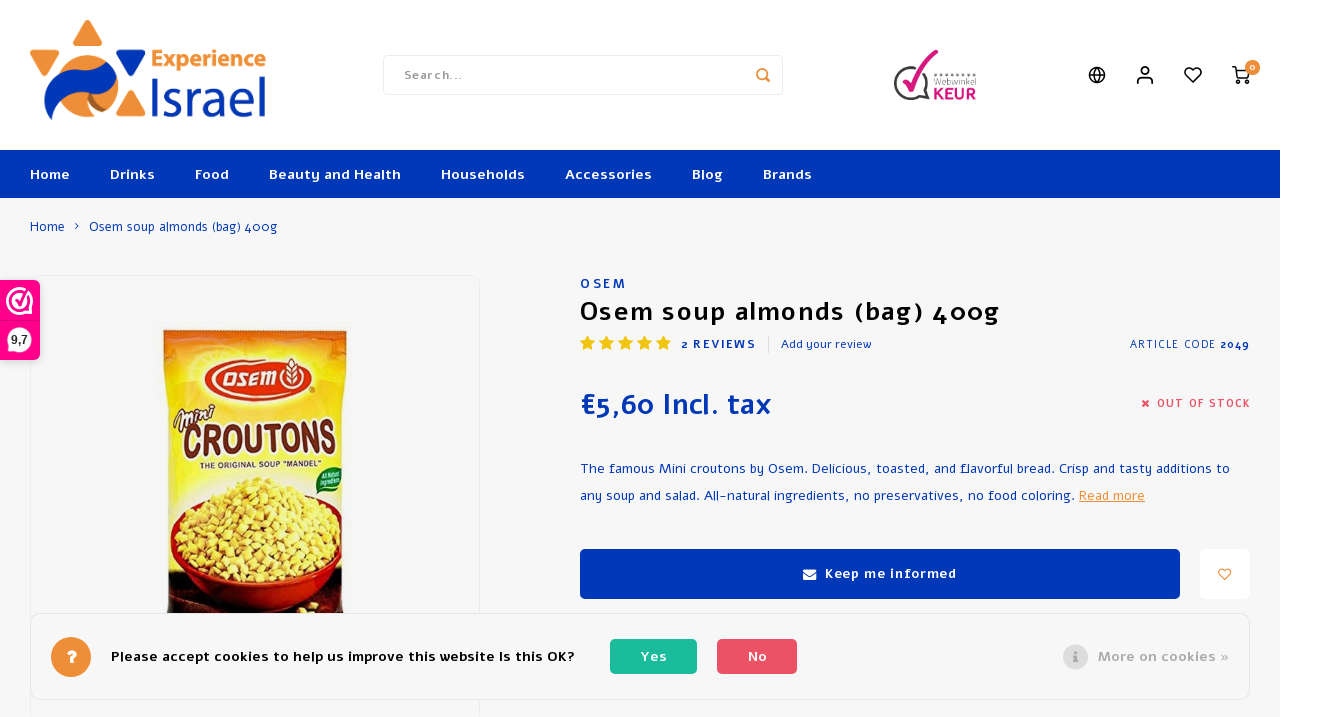

--- FILE ---
content_type: text/html;charset=utf-8
request_url: https://www.experienceisrael.eu/en/mini-croutons-soupmandel-zakje.html
body_size: 18688
content:
<!DOCTYPE html>
<html lang="en">
	
  <head>
    
        
    <meta charset="utf-8"/>
<!-- [START] 'blocks/head.rain' -->
<!--

  (c) 2008-2026 Lightspeed Netherlands B.V.
  http://www.lightspeedhq.com
  Generated: 21-01-2026 @ 16:47:50

-->
<link rel="canonical" href="https://www.experienceisrael.eu/en/mini-croutons-soupmandel-zakje.html"/>
<link rel="alternate" href="https://www.experienceisrael.eu/en/index.rss" type="application/rss+xml" title="New products"/>
<link href="https://cdn.webshopapp.com/assets/cookielaw.css?2025-02-20" rel="stylesheet" type="text/css"/>
<meta name="robots" content="noodp,noydir"/>
<meta name="google-site-verification" content="m0wlmPqaJr0OKZwxUoBJ63I-JVqIGz_PFt4F_a02ahg"/>
<meta property="og:url" content="https://www.experienceisrael.eu/en/mini-croutons-soupmandel-zakje.html?source=facebook"/>
<meta property="og:site_name" content="Experience Israel"/>
<meta property="og:title" content="Osem soep amandelen (zakje) 400g"/>
<meta property="og:description" content="The famous Mini croutons by Osem. Delicious, toasted, and flavorful bread. Crisp and tasty additions to any soup and salad. All-natural ingredients, no preserva"/>
<meta property="og:image" content="https://cdn.webshopapp.com/shops/330706/files/398046747/osem-osem-soup-almonds-bag-400g.jpg"/>
<script>
(function(w,d,s,l,i){w[l]=w[l]||[];w[l].push({'gtm.start':
new Date().getTime(),event:'gtm.js'});var f=d.getElementsByTagName(s)[0],
j=d.createElement(s),dl=l!='dataLayer'?'&l='+l:'';j.async=true;j.src=
'https://www.googletagmanager.com/gtm.js?id='+i+dl;f.parentNode.insertBefore(j,f);
})(window,document,'script','dataLayer','GTM-WXD9TZW');
</script>
<!--[if lt IE 9]>
<script src="https://cdn.webshopapp.com/assets/html5shiv.js?2025-02-20"></script>
<![endif]-->
<!-- [END] 'blocks/head.rain' -->
    <title>Osem soep amandelen (zakje) 400g - Experience Israel</title>
    <meta name="description" content="The famous Mini croutons by Osem. Delicious, toasted, and flavorful bread. Crisp and tasty additions to any soup and salad. All-natural ingredients, no preserva" />
    <meta name="keywords" content="Osem, Osem, soup, almonds, (bag), 400g, Israel, wine, kosher" />
    <meta http-equiv="X-UA-Compatible" content="IE=edge,chrome=1">
    <meta name="viewport" content="width=device-width, initial-scale=1.0">
    <meta name="apple-mobile-web-app-capable" content="yes">
    <meta name="apple-mobile-web-app-status-bar-style" content="black">
    <meta property="fb:app_id" content="966242223397117"/>
    <meta name="viewport" content="width=device-width, initial-scale=1, maximum-scale=1, user-scalable=0"/>
    <meta name="apple-mobile-web-app-capable" content="yes">
    <meta name="HandheldFriendly" content="true" /> 
		<meta name="apple-mobile-web-app-title" content="Experience Israel">
  	<meta property="og:image" content="https://cdn.webshopapp.com/shops/330706/themes/178366/v/999148/assets/logo.png?20211126144242" />  
		<link rel="apple-touch-icon-precomposed" href=""/>
  
    <link rel="shortcut icon" href="https://cdn.webshopapp.com/shops/330706/themes/178366/v/999193/assets/favicon.ico?20211126144242" type="image/x-icon" />
    <link href='//fonts.googleapis.com/css?family=Alef:400,300,500,600,700,800,900' rel='stylesheet' type='text/css'>
    <link href='//fonts.googleapis.com/css?family=Alef:400,300,500,600,700,800,900' rel='stylesheet' type='text/css'>
    <link rel="stylesheet" href="https://cdn.webshopapp.com/shops/330706/themes/178366/assets/bootstrap.css?20260107095424" />
    <link rel="stylesheet" href="https://cdn.webshopapp.com/shops/330706/themes/178366/assets/font-awesome-min.css?20260107095424" />
  	  	<link href="https://cdn.webshopapp.com/shops/330706/themes/178366/assets/gibbon-icons.css?20260107095424" rel="stylesheet">
    <link rel="stylesheet" href="https://cdn.webshopapp.com/shops/330706/themes/178366/assets/owl-carousel-min.css?20260107095424" />  
    <link rel="stylesheet" href="https://cdn.webshopapp.com/shops/330706/themes/178366/assets/semantic.css?20260107095424" />  
    <link rel="stylesheet" href="https://cdn.webshopapp.com/shops/330706/themes/178366/assets/jquery-fancybox-min.css?20260107095424" /> 
    <link rel="stylesheet" href="https://cdn.webshopapp.com/shops/330706/themes/178366/assets/style.css?20260107095424?903" /> 
  	<link rel="stylesheet" href="https://cdn.webshopapp.com/shops/330706/themes/178366/assets/shopmonkey.css?20260107095424?903" /> 
    <link rel="stylesheet" href="https://cdn.webshopapp.com/shops/330706/themes/178366/assets/settings.css?20260107095424" />  
    <link rel="stylesheet" href="https://cdn.webshopapp.com/assets/gui-2-0.css?2025-02-20" />
    <link rel="stylesheet" href="https://cdn.webshopapp.com/assets/gui-responsive-2-0.css?2025-02-20" />   
  	<link href='https://unpkg.com/boxicons@2.0.9/css/boxicons.min.css' rel='stylesheet'>
    <link rel="stylesheet" href="https://cdn.webshopapp.com/shops/330706/themes/178366/assets/custom.css?20260107095424" />

    <script src="https://cdn.webshopapp.com/assets/jquery-1-9-1.js?2025-02-20"></script>
    <script src="https://cdn.webshopapp.com/assets/jquery-ui-1-10-1.js?2025-02-20"></script>
    
   
    <script src="https://cdn.webshopapp.com/shops/330706/themes/178366/assets/bootstrap.js?20260107095424"></script>
    <script src="https://cdn.webshopapp.com/shops/330706/themes/178366/assets/owl-carousel-min.js?20260107095424"></script>
    <script src="https://cdn.webshopapp.com/shops/330706/themes/178366/assets/semantic.js?20260107095424"></script>
    <script src="https://cdn.webshopapp.com/shops/330706/themes/178366/assets/jquery-fancybox-min.js?20260107095424"></script>
    <script src="https://cdn.webshopapp.com/shops/330706/themes/178366/assets/moment.js?20260107095424"></script>  
    <script src="https://cdn.webshopapp.com/shops/330706/themes/178366/assets/js-cookie.js?20260107095424"></script>
    <script src="https://cdn.webshopapp.com/shops/330706/themes/178366/assets/jquery-countdown-min.js?20260107095424"></script>
  	<script src="https://cdn.webshopapp.com/shops/330706/themes/178366/assets/masonry.js?20260107095424"></script>
    <script src="https://cdn.webshopapp.com/shops/330706/themes/178366/assets/global.js?20260107095424?1769010470"></script>
  	<script src="//cdnjs.cloudflare.com/ajax/libs/jqueryui-touch-punch/0.2.3/jquery.ui.touch-punch.min.js"></script>
    
    <script src="https://cdn.webshopapp.com/shops/330706/themes/178366/assets/jcarousel.js?20260107095424"></script>
    <script src="https://cdn.webshopapp.com/assets/gui.js?2025-02-20"></script>
    <script src="https://cdn.webshopapp.com/assets/gui-responsive-2-0.js?2025-02-20"></script>
    
        
    
    <!--[if lt IE 9]>
    <link rel="stylesheet" href="https://cdn.webshopapp.com/shops/330706/themes/178366/assets/style-ie.css?20260107095424" />
    <![endif]-->
  </head>  <body class=" no-mobile-bar"><script type="application/ld+json">
[
			{
    "@context": "http://schema.org",
    "@type": "BreadcrumbList",
    "itemListElement":
    [
      {
        "@type": "ListItem",
        "position": 1,
        "item": {
        	"@id": "https://www.experienceisrael.eu/en/",
        	"name": "Home"
        }
      },
    	    	{
    		"@type": "ListItem",
     		"position": 2,
     		"item":	{
      		"@id": "https://www.experienceisrael.eu/en/mini-croutons-soupmandel-zakje.html",
      		"name": "Osem soup almonds (bag) 400g"
    		}
    	}    	    ]
  },
      
      
  {
    "@context": "http://schema.org",
    "@type": "Product", 
    "name": "Osem Osem soup almonds (bag) 400g",
    "url": "https://www.experienceisrael.eu/en/mini-croutons-soupmandel-zakje.html",
    "brand": "Osem",    "description": "The famous Mini croutons by Osem. Delicious, toasted, and flavorful bread. Crisp and tasty additions to any soup and salad. All-natural ingredients, no preserva",    "image": "https://cdn.webshopapp.com/shops/330706/files/398046747/300x250x2/osem-osem-soup-almonds-bag-400g.jpg",    "gtin13": "77544297401",    "mpn": "2049",    "sku": "50000286",    "offers": {
      "@type": "Offer",
            "price": "5.60",
      "priceCurrency": "EUR",
            "url": "https://www.experienceisrael.eu/en/mini-croutons-soupmandel-zakje.html",
      "priceValidUntil": "2027-01-21"
            	,"availability": "https://schema.org/OutOfStock"
            
    }
    ,
    "aggregateRating": {
      "@type": "AggregateRating",
      "bestRating": "5",
      "worstRating": "1",
      "ratingValue": "5",
      "reviewCount": "2"
    },
    "review": [
    	      {
        "@type": "Review",
        "author": {
         "@type": "Person",
         "name": "Ran RM"
        },
        "datePublished": "2025-09-21",
        "description": "With the soup ",
        "name": "",
        "reviewRating": {
          "@type": "Rating",
          "bestRating": "5",
          "ratingValue": "5",
          "worstRating": "1"
        }
      },      {
        "@type": "Review",
        "author": {
         "@type": "Person",
         "name": "E.E."
        },
        "datePublished": "2025-01-14",
        "description": "Sehr lecker.  ich  kann empfehlen",
        "name": "",
        "reviewRating": {
          "@type": "Rating",
          "bestRating": "5",
          "ratingValue": "5",
          "worstRating": "1"
        }
      }    ]
      },
      
    {
  "@context": "http://schema.org",
  "@id": "https://www.experienceisrael.eu/en/#Organization",
  "@type": "Organization",
  "url": "https://www.experienceisrael.eu/", 
  "name": "Experience Israel",
  "logo": "https://cdn.webshopapp.com/shops/330706/themes/178366/v/999148/assets/logo.png?20211126144242",
  "telephone": "+31 (0)578 69 1310",
  "email": ""
    }
  ]
</script><div class="cart-messages hidden"><ul></ul></div><div id="login-popup" class="mobile-popup" data-popup="login"><div class="popup-inner"><div class="title-small title-font">Login</div><form class="formLogin" id="formLogin" action="https://www.experienceisrael.eu/en/account/loginPost/?return=https%3A%2F%2Fwww.experienceisrael.eu%2Fen%2Fmini-croutons-soupmandel-zakje.html" method="post"><input type="hidden" name="key" value="1d165d1ac88e62203e29b8e94f7835fa" /><input type="hidden" name="type" value="login" /><input type="submit" hidden/><input type="text" name="email" id="formLoginEmail" value="" placeholder="Email address" class="standard-input" /><input type="password" name="password" id="formLoginPassword" value="" placeholder="Password" class="standard-input"/><div class="buttons"><a class="btn accent" href="#" onclick="$('#formLogin').submit(); return false;" title="Login">Login</a></div></form><div class="options"><a class="forgot-pw" href="https://www.experienceisrael.eu/en/account/password/">Forgot your password?</a><span class="or">or</span><a class="no-account" href="https://www.experienceisrael.eu/en/account/register/">No account yet? Click</a></div></div><div class="close-popup"><div class="close-popup-inner"><a href="javascript:;" class="close-mobile-popup" data-fancybox-close>
        Close
      </a></div></div></div><div id="language-currency-popup" class="language-currency-popup mobile-popup"><div class="popup-inner"><div class="language-section"><div class="title-small title-font">Language</div><div class="options-wrap"><div class="option"><a href="https://www.experienceisrael.eu/nl/go/product/132758915" class="inner"><div class="icon"><img src="https://cdn.webshopapp.com/shops/330706/themes/178366/assets/flag-nl.svg?20260107095424" alt="flag-Nederlands"/></div><div class="text">Nederlands</div></a></div><div class="option"><a href="https://www.experienceisrael.eu/de/go/product/132758915" class="inner"><div class="icon"><img src="https://cdn.webshopapp.com/shops/330706/themes/178366/assets/flag-de.svg?20260107095424" alt="flag-Deutsch"/></div><div class="text">Deutsch</div></a></div><div class="option active"><a href="https://www.experienceisrael.eu/en/go/product/132758915" class="inner"><div class="icon"><img src="https://cdn.webshopapp.com/shops/330706/themes/178366/assets/flag-en.svg?20260107095424" alt="flag-English"/></div><div class="text">English</div></a></div></div></div><div class="close-popup"><div class="close-popup-inner"><a href="javascript:;" class="close-mobile-popup" data-fancybox-close>
          Close
        </a></div></div></div></div><div class="mobile-menu mobile-popup" data-popup="menu"><div class="popup-inner"><div class="menu-wrap"><div class="breads">Hoofdmenu</div><div class="title-small title-font">Categories</div><div class="menu"><ul><li class=""><a class="normal-link" href="https://www.experienceisrael.eu/en/drinks/">Drinks<span class="more-cats"><i class="fa fa-chevron-right"></i></span></a><div class="subs"><div class="breads">Hoofdmenu / drinks</div><div class="title-small title-font text-center subs-back"><i class="fa fa-chevron-left"></i>Drinks</div><ul class=""><li class=""><a class="normal-link" href="https://www.experienceisrael.eu/en/drinks/wine/">Wine<span class="more-cats"><i class="fa fa-chevron-right"></i></span></a><div class="subs"><div class="breads">Hoofdmenu / drinks / wine</div><div class="title-small title-font text-center subs-back"><i class="fa fa-chevron-left"></i>Wine</div><ul class=""><li class=""><a class="normal-link" href="https://www.experienceisrael.eu/en/drinks/wine/red-wine/">Red Wine</a></li><li class=""><a class="normal-link" href="https://www.experienceisrael.eu/en/drinks/wine/rose/">Rose</a></li><li class=""><a class="normal-link" href="https://www.experienceisrael.eu/en/drinks/wine/white-wine/">White Wine</a></li></ul></div></li><li class=""><a class="normal-link" href="https://www.experienceisrael.eu/en/drinks/beer/">Beer</a></li><li class=""><a class="normal-link" href="https://www.experienceisrael.eu/en/drinks/grape-juice/">Grape juice</a></li><li class=""><a class="normal-link" href="https://www.experienceisrael.eu/en/drinks/hot-drinks/">Hot Drinks<span class="more-cats"><i class="fa fa-chevron-right"></i></span></a><div class="subs"><div class="breads">Hoofdmenu / drinks / wine / beer / grape juice / hot drinks</div><div class="title-small title-font text-center subs-back"><i class="fa fa-chevron-left"></i>Hot Drinks</div><ul class=""><li class=""><a class="normal-link" href="https://www.experienceisrael.eu/en/drinks/hot-drinks/coffee/">Coffee</a></li><li class=""><a class="normal-link" href="https://www.experienceisrael.eu/en/drinks/hot-drinks/tea/">Tea</a></li><li class=""><a class="normal-link" href="https://www.experienceisrael.eu/en/drinks/hot-drinks/hot-chocolate/">Hot Chocolate </a></li></ul></div></li><li class=""><a class="normal-link" href="https://www.experienceisrael.eu/en/drinks/accessories/">Accessories</a></li></ul></div></li><li class=""><a class="normal-link" href="https://www.experienceisrael.eu/en/food/">Food <span class="more-cats"><i class="fa fa-chevron-right"></i></span></a><div class="subs"><div class="breads">Hoofdmenu / food </div><div class="title-small title-font text-center subs-back"><i class="fa fa-chevron-left"></i>Food </div><ul class=""><li class=""><a class="normal-link" href="https://www.experienceisrael.eu/en/food/canned-food/">Canned Food<span class="more-cats"><i class="fa fa-chevron-right"></i></span></a><div class="subs"><div class="breads">Hoofdmenu / food  / canned food</div><div class="title-small title-font text-center subs-back"><i class="fa fa-chevron-left"></i>Canned Food</div><ul class=""><li class=""><a class="normal-link" href="https://www.experienceisrael.eu/en/food/canned-food/vegetables-and-fruits/">Vegetables and fruits</a></li><li class=""><a class="normal-link" href="https://www.experienceisrael.eu/en/food/canned-food/fish/">Fish</a></li></ul></div></li><li class=""><a class="normal-link" href="https://www.experienceisrael.eu/en/food/cookies-and-cake/">Cookies and Cake</a></li><li class=""><a class="normal-link" href="https://www.experienceisrael.eu/en/food/sweets-and-snacks/">Sweets and Snacks<span class="more-cats"><i class="fa fa-chevron-right"></i></span></a><div class="subs"><div class="breads">Hoofdmenu / food  / canned food / cookies and cake / sweets and snacks</div><div class="title-small title-font text-center subs-back"><i class="fa fa-chevron-left"></i>Sweets and Snacks</div><ul class=""><li class=""><a class="normal-link" href="https://www.experienceisrael.eu/en/food/sweets-and-snacks/snacks/">Snacks</a></li><li class=""><a class="normal-link" href="https://www.experienceisrael.eu/en/food/sweets-and-snacks/chocolate/">Chocolate</a></li><li class=""><a class="normal-link" href="https://www.experienceisrael.eu/en/food/sweets-and-snacks/sweets/">Sweets</a></li></ul></div></li><li class=""><a class="normal-link" href="https://www.experienceisrael.eu/en/food/sauces-and-spices/">Sauces and Spices</a></li><li class=""><a class="normal-link" href="https://www.experienceisrael.eu/en/food/soup/">Soup <span class="more-cats"><i class="fa fa-chevron-right"></i></span></a><div class="subs"><div class="breads">Hoofdmenu / food  / canned food / cookies and cake / sweets and snacks / sauces and spices / soup </div><div class="title-small title-font text-center subs-back"><i class="fa fa-chevron-left"></i>Soup </div><ul class=""><li class=""><a class="normal-link" href="https://www.experienceisrael.eu/en/food/soup/soup-ingredients/">Soup Ingredients</a></li></ul></div></li><li class=""><a class="normal-link" href="https://www.experienceisrael.eu/en/food/breakfast-and-lunch/">Breakfast and Lunch<span class="more-cats"><i class="fa fa-chevron-right"></i></span></a><div class="subs"><div class="breads">Hoofdmenu / food  / canned food / cookies and cake / sweets and snacks / sauces and spices / soup  / breakfast and lunch</div><div class="title-small title-font text-center subs-back"><i class="fa fa-chevron-left"></i>Breakfast and Lunch</div><ul class=""><li class=""><a class="normal-link" href="https://www.experienceisrael.eu/en/food/breakfast-and-lunch/toppings/">Toppings</a></li><li class=""><a class="normal-link" href="https://www.experienceisrael.eu/en/food/breakfast-and-lunch/syrup/">Syrup</a></li><li class=""><a class="normal-link" href="https://www.experienceisrael.eu/en/food/breakfast-and-lunch/crackers/">Crackers</a></li><li class=""><a class="normal-link" href="https://www.experienceisrael.eu/en/food/breakfast-and-lunch/breakfast-cereals/">Breakfast Cereals</a></li></ul></div></li><li class=""><a class="normal-link" href="https://www.experienceisrael.eu/en/food/olive-oil/">Olive Oil</a></li><li class=""><a class="normal-link" href="https://www.experienceisrael.eu/en/food/baking-and-cooking/">Baking and Cooking</a></li></ul></div></li><li class=""><a class="normal-link" href="https://www.experienceisrael.eu/en/beauty-and-health/">Beauty and Health<span class="more-cats"><i class="fa fa-chevron-right"></i></span></a><div class="subs"><div class="breads">Hoofdmenu / beauty and health</div><div class="title-small title-font text-center subs-back"><i class="fa fa-chevron-left"></i>Beauty and Health</div><ul class=""><li class=""><a class="normal-link" href="https://www.experienceisrael.eu/en/beauty-and-health/ointment-and-cream/">Ointment and Cream</a></li><li class=""><a class="normal-link" href="https://www.experienceisrael.eu/en/beauty-and-health/perfume-and-soap/"> Perfume and Soap</a></li><li class=""><a class="normal-link" href="https://www.experienceisrael.eu/en/beauty-and-health/oil/">Oil</a></li><li class=""><a class="normal-link" href="https://www.experienceisrael.eu/en/beauty-and-health/bath-salts/">Bath Salts</a></li></ul></div></li><li class=""><a class="normal-link" href="https://www.experienceisrael.eu/en/households/">Households</a></li><li class=""><a class="normal-link" href="https://www.experienceisrael.eu/en/accessories/">Accessories<span class="more-cats"><i class="fa fa-chevron-right"></i></span></a><div class="subs"><div class="breads">Hoofdmenu / accessories</div><div class="title-small title-font text-center subs-back"><i class="fa fa-chevron-left"></i>Accessories</div><ul class=""><li class=""><a class="normal-link" href="https://www.experienceisrael.eu/en/accessories/gift-packs/">Gift Packs</a></li></ul></div></li><li class=""><a href="https://www.experienceisrael.eu/en/blogs/joodse-feestdagen/">Blog</a></li><li class=""><a href="https://www.experienceisrael.eu/en/brands/">Brands</a></li></ul><ul><li><a href="javascript:;">Language - EN<span class="more-cats"><i class="fa fa-chevron-right"></i></span></a><div class="subs"><div class="breads">Hoofdmenu</div><div class="title-small title-font text-center subs-back"><i class="fa fa-chevron-left"></i>Language</div><ul class=""><li class=""><a class="normal-link" href="https://www.experienceisrael.eu/nl/">Nederlands</a></li><li class=""><a class="normal-link" href="https://www.experienceisrael.eu/de/">Deutsch</a></li><li class="active"><a class="normal-link" href="https://www.experienceisrael.eu/en/">English</a></li></ul></div></li><li class="highlight hidden-sm"><a class="open-mobile-slide" data-popup="login" href="javascript:;">Login</a></li></ul></div></div></div><div class="close-popup dark"><div class="close-popup-inner"><a href="javascript:;" class="close-mobile-popup" data-fancybox-close>
        Close
      </a></div></div></div><header id="header" class="with-large-logo"><div class="main-header"><div class="container"><div class="inner"><div class="mob-icons visible-xs"><ul><li><a class="open-mobile-slide" data-popup="menu" data-main-link href="javascript:;"><i class="sm sm-bars"></i></a></li><li><a class="open-mobile-slide" data-popup="login" data-main-link href="javascript:;"><i class="sm sm-user"></i></a></li></ul></div><div class="logo large-logo align-middle"><a href="https://www.experienceisrael.eu/en/"><img src="https://cdn.webshopapp.com/shops/330706/themes/178366/v/999148/assets/logo.png?20211126144242" alt="Experience Israel"></a></div><div class="mob-icons second visible-xs"><ul><li><a class="open-mobile-slide" data-popup="search" data-main-link href="javascript:;"><i class="sm sm-search"></i></a></li><li><a href="#language-currency-popup" data-fancybox><div style="width: 20px; height:20px;border-radius: 50%; overflow: hidden;"><img src="https://cdn.webshopapp.com/shops/330706/themes/178366/assets/flag-en.svg?20260107095424" width="30"></div></a></li><li><a  href="https://www.experienceisrael.eu/en/cart/"><span class="icon-wrap"><i class="sm sm-cart"></i><div class="items" data-cart-items>0</div></span></a></li></ul></div><div class="vertical-menu-wrap hidden-xs hidden-md hidden-lg"><div class="btn-wrap"><a class="btn accent vertical-menu-btn open-mobile-slide" data-popup="menu" data-main-link href="javascript:;">Categories<i class="fa fa-angle-down"></i></a></div></div><div class="vertical-menu-wrap hidden-xs hidden-sm visible-sm hidden-md hidden-lg "><div class="btn-wrap"><a class="btn accent vertical-menu-btn open-vertical-menu">Categories<i class="fa fa-angle-down"></i></a><div class="vertical-menu"><ul><li class=""><a class="" href="https://www.experienceisrael.eu/en/drinks/"><div class="category-wrap"><img src="//placehold.it/50x50">
                                            Drinks
                    </div><i class="fa fa-chevron-right arrow-right"></i></a><div class="subs"><ul><li class="subs-title"><a class="" href="https://www.experienceisrael.eu/en/drinks/">Drinks</a></li><li class=""><a class="" href="https://www.experienceisrael.eu/en/drinks/wine/"><div>
                            Wine
                          </div><i class="fa fa-chevron-right arrow-right"></i></a><div class="subs"><ul><li class="subs-title"><a class="" href="https://www.experienceisrael.eu/en/drinks/wine/">Wine</a></li><li class=""><a class="" href="https://www.experienceisrael.eu/en/drinks/wine/red-wine/"><div>
                                  Red Wine
                                </div></a></li><li class=""><a class="" href="https://www.experienceisrael.eu/en/drinks/wine/rose/"><div>
                                  Rose
                                </div></a></li><li class=""><a class="" href="https://www.experienceisrael.eu/en/drinks/wine/white-wine/"><div>
                                  White Wine
                                </div></a></li></ul></div></li><li class=""><a class="" href="https://www.experienceisrael.eu/en/drinks/beer/"><div>
                            Beer
                          </div></a></li><li class=""><a class="" href="https://www.experienceisrael.eu/en/drinks/grape-juice/"><div>
                            Grape juice
                          </div></a></li><li class=""><a class="" href="https://www.experienceisrael.eu/en/drinks/hot-drinks/"><div>
                            Hot Drinks
                          </div><i class="fa fa-chevron-right arrow-right"></i></a><div class="subs"><ul><li class="subs-title"><a class="" href="https://www.experienceisrael.eu/en/drinks/hot-drinks/">Hot Drinks</a></li><li class=""><a class="" href="https://www.experienceisrael.eu/en/drinks/hot-drinks/coffee/"><div>
                                  Coffee
                                </div></a></li><li class=""><a class="" href="https://www.experienceisrael.eu/en/drinks/hot-drinks/tea/"><div>
                                  Tea
                                </div></a></li><li class=""><a class="" href="https://www.experienceisrael.eu/en/drinks/hot-drinks/hot-chocolate/"><div>
                                  Hot Chocolate 
                                </div></a></li></ul></div></li><li class=""><a class="" href="https://www.experienceisrael.eu/en/drinks/accessories/"><div>
                            Accessories
                          </div></a></li></ul></div></li><li class=""><a class="" href="https://www.experienceisrael.eu/en/food/"><div class="category-wrap"><img src="//placehold.it/50x50">
                                            Food 
                    </div><i class="fa fa-chevron-right arrow-right"></i></a><div class="subs"><ul><li class="subs-title"><a class="" href="https://www.experienceisrael.eu/en/food/">Food </a></li><li class=""><a class="" href="https://www.experienceisrael.eu/en/food/canned-food/"><div>
                            Canned Food
                          </div><i class="fa fa-chevron-right arrow-right"></i></a><div class="subs"><ul><li class="subs-title"><a class="" href="https://www.experienceisrael.eu/en/food/canned-food/">Canned Food</a></li><li class=""><a class="" href="https://www.experienceisrael.eu/en/food/canned-food/vegetables-and-fruits/"><div>
                                  Vegetables and fruits
                                </div></a></li><li class=""><a class="" href="https://www.experienceisrael.eu/en/food/canned-food/fish/"><div>
                                  Fish
                                </div></a></li></ul></div></li><li class=""><a class="" href="https://www.experienceisrael.eu/en/food/cookies-and-cake/"><div>
                            Cookies and Cake
                          </div></a></li><li class=""><a class="" href="https://www.experienceisrael.eu/en/food/sweets-and-snacks/"><div>
                            Sweets and Snacks
                          </div><i class="fa fa-chevron-right arrow-right"></i></a><div class="subs"><ul><li class="subs-title"><a class="" href="https://www.experienceisrael.eu/en/food/sweets-and-snacks/">Sweets and Snacks</a></li><li class=""><a class="" href="https://www.experienceisrael.eu/en/food/sweets-and-snacks/snacks/"><div>
                                  Snacks
                                </div></a></li><li class=""><a class="" href="https://www.experienceisrael.eu/en/food/sweets-and-snacks/chocolate/"><div>
                                  Chocolate
                                </div></a></li><li class=""><a class="" href="https://www.experienceisrael.eu/en/food/sweets-and-snacks/sweets/"><div>
                                  Sweets
                                </div></a></li></ul></div></li><li class=""><a class="" href="https://www.experienceisrael.eu/en/food/sauces-and-spices/"><div>
                            Sauces and Spices
                          </div></a></li><li class=""><a class="" href="https://www.experienceisrael.eu/en/food/soup/"><div>
                            Soup 
                          </div><i class="fa fa-chevron-right arrow-right"></i></a><div class="subs"><ul><li class="subs-title"><a class="" href="https://www.experienceisrael.eu/en/food/soup/">Soup </a></li><li class=""><a class="" href="https://www.experienceisrael.eu/en/food/soup/soup-ingredients/"><div>
                                  Soup Ingredients
                                </div></a></li></ul></div></li><li class=""><a class="" href="https://www.experienceisrael.eu/en/food/breakfast-and-lunch/"><div>
                            Breakfast and Lunch
                          </div><i class="fa fa-chevron-right arrow-right"></i></a><div class="subs"><ul><li class="subs-title"><a class="" href="https://www.experienceisrael.eu/en/food/breakfast-and-lunch/">Breakfast and Lunch</a></li><li class=""><a class="" href="https://www.experienceisrael.eu/en/food/breakfast-and-lunch/toppings/"><div>
                                  Toppings
                                </div></a></li><li class=""><a class="" href="https://www.experienceisrael.eu/en/food/breakfast-and-lunch/syrup/"><div>
                                  Syrup
                                </div></a></li><li class=""><a class="" href="https://www.experienceisrael.eu/en/food/breakfast-and-lunch/crackers/"><div>
                                  Crackers
                                </div></a></li><li class=""><a class="" href="https://www.experienceisrael.eu/en/food/breakfast-and-lunch/breakfast-cereals/"><div>
                                  Breakfast Cereals
                                </div></a></li></ul></div></li><li class=""><a class="" href="https://www.experienceisrael.eu/en/food/olive-oil/"><div>
                            Olive Oil
                          </div></a></li><li class=""><a class="" href="https://www.experienceisrael.eu/en/food/baking-and-cooking/"><div>
                            Baking and Cooking
                          </div></a></li></ul></div></li><li class=""><a class="" href="https://www.experienceisrael.eu/en/beauty-and-health/"><div class="category-wrap"><img src="//placehold.it/50x50">
                                            Beauty and Health
                    </div><i class="fa fa-chevron-right arrow-right"></i></a><div class="subs"><ul><li class="subs-title"><a class="" href="https://www.experienceisrael.eu/en/beauty-and-health/">Beauty and Health</a></li><li class=""><a class="" href="https://www.experienceisrael.eu/en/beauty-and-health/ointment-and-cream/"><div>
                            Ointment and Cream
                          </div></a></li><li class=""><a class="" href="https://www.experienceisrael.eu/en/beauty-and-health/perfume-and-soap/"><div>
                             Perfume and Soap
                          </div></a></li><li class=""><a class="" href="https://www.experienceisrael.eu/en/beauty-and-health/oil/"><div>
                            Oil
                          </div></a></li><li class=""><a class="" href="https://www.experienceisrael.eu/en/beauty-and-health/bath-salts/"><div>
                            Bath Salts
                          </div></a></li></ul></div></li><li class=""><a class="" href="https://www.experienceisrael.eu/en/households/"><div class="category-wrap"><img src="//placehold.it/50x50">
                                            Households
                    </div></a></li><li class=""><a class="" href="https://www.experienceisrael.eu/en/accessories/"><div class="category-wrap"><img src="//placehold.it/50x50">
                                            Accessories
                    </div><i class="fa fa-chevron-right arrow-right"></i></a><div class="subs"><ul><li class="subs-title"><a class="" href="https://www.experienceisrael.eu/en/accessories/">Accessories</a></li><li class=""><a class="" href="https://www.experienceisrael.eu/en/accessories/gift-packs/"><div>
                            Gift Packs
                          </div></a></li></ul></div></li><li class=""><a class="" href="https://www.experienceisrael.eu/en/blogs/joodse-feestdagen/"><div><img src="https://cdn.webshopapp.com/shops/330706/files/421248011/100x100x1/toe-bisjvat-wat-is-het.jpg" alt="Toe Bisjvat - Wat is het?">
                                                                  Blog
                    </div></a></li></ul></div></div><div class="vertical-menu-overlay general-overlay"></div></div><div class="search-bar hidden-xs"><form action="https://www.experienceisrael.eu/en/search/" method="get" id="formSearch"  class="search-form"  data-search-type="desktop"><div class="relative search-wrap"><input type="text" name="q" autocomplete="off"  value="" placeholder="Search..." class="standard-input" data-input="desktop"/><span onclick="$(this).closest('form').submit();" title="Search" class="icon icon-search"><i class="sm sm-search"></i></span><span onclick="$(this).closest('form').find('input').val('').trigger('keyup');" class="icon icon-hide-search hidden"><i class="fa fa-close"></i></span></div><div class="search-overlay general-overlay"></div></form></div><div class="hallmark medium align-middle text-center hidden-sm hidden-xs"><div class="hallmark-wrap"><a href="  https://www.webwinkelkeur.nl/webshop/Experience-Israel_1214486" target=_blank><img src="https://cdn.webshopapp.com/shops/330706/themes/178366/assets/webwinkel-keur.png?20260107095424" title="Webwinkel keur" alt="Webwinkel keur"></a></div></div><div class="icons hidden-xs"><ul><li class="hidden-xs"><a href="#language-currency-popup" data-fancybox><i class="sm sm-globe"></i></a></li><li class="header-icon-account hidden-xs"><a href="#login-popup" data-fancybox><i class="sm sm-user"></i></a><div class="sub-items"><ul><li><a href="https://www.experienceisrael.eu/en/account/" title="My account">
                      My account
                    </a></li><li><a href="https://www.experienceisrael.eu/en/account/orders/" title="My orders">
                      My orders
                    </a></li><li><a href="https://www.experienceisrael.eu/en/account/tickets/" title="My tickets">
                      My tickets
                    </a></li><li><a href="https://www.experienceisrael.eu/en/account/wishlist/" title="Wishlist">
                      Wishlist
                    </a></li><li><a href="https://www.experienceisrael.eu/en/compare/" title="Compare products">
                      Compare products
                    </a></li></ul></div></li><li class="hidden-xs"><a href="#login-popup" data-fancybox><div class="icon-wrap"><i class="sm sm-heart-o"></i><div class="items" data-wishlist-items></div></div></a></li><li class="cart-dropdown-open"><a href="https://www.experienceisrael.eu/en/cart/"><div class="icon-wrap"><i class="sm sm-cart"></i><div class="items" data-cart-items>0</div></div></a><div class="cart-dropdown"><div class="top-wrap"><div class="cart-title title-font">Your shopping cart</div><div class="amount"><span>0 articles</span></div></div><form action="https://www.experienceisrael.eu/en/cart/update/" method="post"><div class="cart-products hidden" data-cart-products></div></form><div class="nothing-found" data-cart-no-products>No products found...</div><div class="cart-total hidden" data-cart-totals><div class="free-shipping" data-free-shipping></div><div class="price-wrap"><div class="total-price"><span class="subtotal title-font">Subtotal:</span><span data-cart-total>€ 0,00</span></div></div><div class="btn-wrap"><a href="https://www.experienceisrael.eu/en/cart/" class="btn" title="Wijzig winkelwagen">To cart</a><a href="https://www.experienceisrael.eu/en/checkout/" class="btn" title="Checkout">To checkout</a></div></div></div></li></ul></div></div></div><div class="search-autocomplete hidden-xs" data-search-type="desktop"><div class="container"><div class="box"><div class="title-small title-font">Search results for "<span data-search-query></span>"</div><div class="inner-wrap"><div class="side  filter-style-tags"><div class="filter-scroll-wrap"><div class="filter-scroll"><div class="subtitle title-font">Filters</div><form data-search-type="desktop"><div class="filter-boxes"><div class="filter-wrap sort"><select name="sort" class="custom-select"></select></div></div><div class="filter-boxes custom-filters"></div></form></div></div></div><div class="results"><div class="feat-categories hidden"><div class="subtitle title-font">Categories</div><div class="cats"><ul></ul></div></div><div class="search-products products-livesearch row"></div><div class="more"><a href="#" class="btn accent">View all results <span>(0)</span></a></div><div class="notfound">No products found...</div></div></div></div></div></div><div class="main-menu hidden-sm hidden-xs"><div class="container"><ul><li class=""><a href="https://www.experienceisrael.eu/en/">Home</a></li><li class=" relative"><a href="https://www.experienceisrael.eu/en/drinks/">Drinks</a><div class="simple-menu-wrap"><ul class="simple-menu block-shadow"><li class=""><a href="https://www.experienceisrael.eu/en/drinks/wine/">Wine</a><div class="subs"><ul class="block-shadow"><li class=""><a href="https://www.experienceisrael.eu/en/drinks/wine/red-wine/">Red Wine</a></li><li class=""><a href="https://www.experienceisrael.eu/en/drinks/wine/rose/">Rose</a></li><li class=""><a href="https://www.experienceisrael.eu/en/drinks/wine/white-wine/">White Wine</a></li></ul></div></li><li class=""><a href="https://www.experienceisrael.eu/en/drinks/beer/">Beer</a></li><li class=""><a href="https://www.experienceisrael.eu/en/drinks/grape-juice/">Grape juice</a></li><li class=""><a href="https://www.experienceisrael.eu/en/drinks/hot-drinks/">Hot Drinks</a><div class="subs"><ul class="block-shadow"><li class=""><a href="https://www.experienceisrael.eu/en/drinks/hot-drinks/coffee/">Coffee</a></li><li class=""><a href="https://www.experienceisrael.eu/en/drinks/hot-drinks/tea/">Tea</a></li><li class=""><a href="https://www.experienceisrael.eu/en/drinks/hot-drinks/hot-chocolate/">Hot Chocolate </a></li></ul></div></li><li class=""><a href="https://www.experienceisrael.eu/en/drinks/accessories/">Accessories</a></li></ul></div></li><li class=" relative"><a href="https://www.experienceisrael.eu/en/food/">Food </a><div class="simple-menu-wrap"><ul class="simple-menu block-shadow"><li class=""><a href="https://www.experienceisrael.eu/en/food/canned-food/">Canned Food</a><div class="subs"><ul class="block-shadow"><li class=""><a href="https://www.experienceisrael.eu/en/food/canned-food/vegetables-and-fruits/">Vegetables and fruits</a></li><li class=""><a href="https://www.experienceisrael.eu/en/food/canned-food/fish/">Fish</a></li></ul></div></li><li class=""><a href="https://www.experienceisrael.eu/en/food/cookies-and-cake/">Cookies and Cake</a></li><li class=""><a href="https://www.experienceisrael.eu/en/food/sweets-and-snacks/">Sweets and Snacks</a><div class="subs"><ul class="block-shadow"><li class=""><a href="https://www.experienceisrael.eu/en/food/sweets-and-snacks/snacks/">Snacks</a></li><li class=""><a href="https://www.experienceisrael.eu/en/food/sweets-and-snacks/chocolate/">Chocolate</a></li><li class=""><a href="https://www.experienceisrael.eu/en/food/sweets-and-snacks/sweets/">Sweets</a></li></ul></div></li><li class=""><a href="https://www.experienceisrael.eu/en/food/sauces-and-spices/">Sauces and Spices</a></li><li class=""><a href="https://www.experienceisrael.eu/en/food/soup/">Soup </a><div class="subs"><ul class="block-shadow"><li class=""><a href="https://www.experienceisrael.eu/en/food/soup/soup-ingredients/">Soup Ingredients</a></li></ul></div></li><li class=""><a href="https://www.experienceisrael.eu/en/food/breakfast-and-lunch/">Breakfast and Lunch</a><div class="subs"><ul class="block-shadow"><li class=""><a href="https://www.experienceisrael.eu/en/food/breakfast-and-lunch/toppings/">Toppings</a></li><li class=""><a href="https://www.experienceisrael.eu/en/food/breakfast-and-lunch/syrup/">Syrup</a></li><li class=""><a href="https://www.experienceisrael.eu/en/food/breakfast-and-lunch/crackers/">Crackers</a></li><li class=""><a href="https://www.experienceisrael.eu/en/food/breakfast-and-lunch/breakfast-cereals/">Breakfast Cereals</a></li></ul></div></li><li class=""><a href="https://www.experienceisrael.eu/en/food/olive-oil/">Olive Oil</a></li><li class=""><a href="https://www.experienceisrael.eu/en/food/baking-and-cooking/">Baking and Cooking</a></li></ul></div></li><li class=" relative"><a href="https://www.experienceisrael.eu/en/beauty-and-health/">Beauty and Health</a><div class="simple-menu-wrap"><ul class="simple-menu block-shadow"><li class=""><a href="https://www.experienceisrael.eu/en/beauty-and-health/ointment-and-cream/">Ointment and Cream</a></li><li class=""><a href="https://www.experienceisrael.eu/en/beauty-and-health/perfume-and-soap/"> Perfume and Soap</a></li><li class=""><a href="https://www.experienceisrael.eu/en/beauty-and-health/oil/">Oil</a></li><li class=""><a href="https://www.experienceisrael.eu/en/beauty-and-health/bath-salts/">Bath Salts</a></li></ul></div></li><li class=" relative"><a href="https://www.experienceisrael.eu/en/households/">Households</a></li><li class=" relative"><a href="https://www.experienceisrael.eu/en/accessories/">Accessories</a><div class="simple-menu-wrap"><ul class="simple-menu block-shadow"><li class=""><a href="https://www.experienceisrael.eu/en/accessories/gift-packs/">Gift Packs</a></li></ul></div></li><li class=""><a href="https://www.experienceisrael.eu/en/blogs/joodse-feestdagen/">Blog</a></li><li class=""><a href="https://www.experienceisrael.eu/en/brands/">Brands</a></li></ul></div></div></div></header><div class="mobile-search mobile-popup visible-xs" data-popup="search"><div class="popup-inner"><div class="title-small title-font">Find your product</div><form action="https://www.experienceisrael.eu/en/search/" method="get" id="formSearchMobile" class="search-form" data-search-type="mobile"><div class="relative search-wrap"><input type="text" name="q" autocomplete="off"  value="" placeholder="Search..." class="standard-input"  data-input="mobile"/><span onclick="$(this).closest('form').submit();" title="Search" class="icon"><i class="sm sm-search"></i></span></div></form><div class="search-autocomplete" data-search-type="mobile"><div class="title-small title-font">Search results for "<span data-search-query></span>"</div><div class="inner-wrap"><div class="results"><div class="feat-categories hidden"><div class="subtitle title-font">Categories</div><div class="cats"><ul></ul></div></div><div class="search-products products-livesearch row"></div><div class="more"><a href="#" class="btn accent">View all results <span>(0)</span></a></div><div class="notfound">No products found...</div></div></div></div></div><div class="close-popup"><div class="close-popup-inner"><a href="javascript:;" class="close-mobile-popup" data-fancybox-close>
        Close
      </a></div></div></div><main><div class="main-content"><div class="message-wrap live-message"><div class="message"><div class="icon info"><i class="fa fa-info"></i></div><div class="text"><ul><li>Lorem ipsum</li></ul></div></div></div><div id="add-review-popup" class="add-review-popup mobile-popup" data-popup="add-review"><div class="popup-inner"><div class="title-wrap"><div class="subtitle">Add your review</div><div class="title-small title-font">Osem soup almonds (bag) 400g</div></div><form action="https://www.experienceisrael.eu/en/account/reviewPost/132758915/" method="post"><input type="hidden" name="key" value="1d165d1ac88e62203e29b8e94f7835fa"><input class="standard-input required" type="text" name="name" value="" placeholder="Name"><select id="gui-form-score" name="score" class="custom-select"><option value="1">1 star</option><option value="2">2 stars</option><option value="3">3 stars</option><option value="4">4 stars</option><option value="5" selected="selected">5 stars</option></select><textarea name="review" placeholder="Review" class="standard-input required"></textarea><div class="button"><a class="btn submit-form accent" href="javascript:;">Save</a></div></form><div class="close-popup"><div class="close-popup-inner"><a href="javascript:;" class="close-mobile-popup" data-fancybox-close>
          Close
        </a></div></div></div></div><div id="productpage"><div class="product-detail-outer"><div class="product-detail-wrap"><div class="container"><div class="breadcrumbs"><a href="https://www.experienceisrael.eu/en/" title="Home">Home</a><i class="fa fa-angle-right"></i><a class="last" href="https://www.experienceisrael.eu/en/mini-croutons-soupmandel-zakje.html">Osem soup almonds (bag) 400g</a></div><div class="flex product-detail"><div class="images-wrap"><div class="images"><div class="product-images owl-carousel owl-theme"><div class="item"><a href="https://cdn.webshopapp.com/shops/330706/files/398046747/image.jpg" data-fancybox="product-images"><div class="image img-gray img-border"><img src="https://cdn.webshopapp.com/shops/330706/files/398046747/500x500x2/image.jpg" alt="Osem Osem soup almonds (bag) 400g" title="Osem Osem soup almonds (bag) 400g"></div></a></div></div><div class="thumbs hidden-xs product-thumbs owl-carousel owl-theme"><div class="item"><div class="image img-gray active img-border" data-index="1"><img src="https://cdn.webshopapp.com/shops/330706/files/398046747/500x500x2/image.jpg" alt="Osem Osem soup almonds (bag) 400g" title="Osem Osem soup almonds (bag) 400g"></div></div></div></div></div><div class="info"><div class="product-info"><div class="top-info"><div class="product-brand"><a href="https://www.experienceisrael.eu/en/brands/osem/">Osem</a></div><h1 class="product-title title-font">Osem soup almonds (bag) 400g</h1><div class="stars-code"><div class="product-stars"><div class="stars"><i class="fa fa-star yellow"></i><i class="fa fa-star yellow"></i><i class="fa fa-star yellow"></i><i class="fa fa-star yellow"></i><i class="fa fa-star yellow"></i></div><div class="review-summary"><div class="total-score"><span >2</span> reviews</div><a class="open-mobile-slide hidden-lg hidden-md hidden-sm" data-popup="add-review" href="javascript:;">Add your review</a><a class="hidden-xs" href="#add-review-popup" data-fancybox>Add your review</a></div></div><div class="product-code"><span class="title">Article code</span> 2049</div></div></div><div class="price-stock"><div class="price align-bottom"><div class="price-incl"><span class="price-inner" data-infinite-product-price-incl>€5,60</span><span class="old-price"></span> Incl. tax</div></div><div class="stock"><div class="red error-color"><i class="fa fa-times"></i>out of stock</div></div></div><p class="product-description">
                    The famous Mini croutons by Osem. Delicious, toasted, and flavorful bread. Crisp and tasty additions to any soup and salad. All-natural ingredients, no preservatives, no food coloring.
          
                                        <a class="" href="javascript:;" data-scroll="#product-content">Read more</a></p><form action="https://www.experienceisrael.eu/en/cart/add/262827971/" id="product_configure_form" method="post"><input type="hidden" name="bundle_id" id="product_configure_bundle_id" value=""><div class="cart"><a class="btn add-cart out-of-stock spacing" href="#stocknotify-popup" data-fancybox data-stocknotify data-vid="262827971" data-product-title="Osem soup almonds (bag) 400g - " title="Keep me informed"><i class="fa fa-envelope"></i>Keep me informed</a><a href="#login-popup" class="btn add-wish" title="Add to wishlist" data-fancybox><i class="sm sm-heart-o"></i></a></div><div class="share-compare"><div class="compare"><div class="ui checkbox"><input class="compare-check" id="add_compare_132758915" type="checkbox" value="" data-add-url="https://www.experienceisrael.eu/en/compare/add/262827971/" data-del-url="https://www.experienceisrael.eu/en/compare/delete/262827971/" data-id="132758915"  /><label for="add_compare_132758915">
                    Add to comparison list
                  </label></div></div><div class="share"><label>Share this product:</label><ul><li><a href="https://www.facebook.com/sharer/sharer.php?u=https://www.experienceisrael.eu/en/mini-croutons-soupmandel-zakje.html" class="social facebook" target="_blank"><i class="fa fa-facebook"></i></a></li><li><a href="https://twitter.com/home?status=Osem soup almonds (bag) 400g%20-%20mini-croutons-soupmandel-zakje.html" class="social twitter" target="_blank"><i class="fa fa-twitter"></i></a></li><li><a href="https://pinterest.com/pin/create/button/?url=https://www.experienceisrael.eu/en/mini-croutons-soupmandel-zakje.html&media=https://cdn.webshopapp.com/shops/330706/files/398046747/image.jpg&description=The famous Mini croutons by Osem. Delicious, toasted, and flavorful bread. Crisp and tasty additions to any soup and salad. All-natural ingredients, no preservatives, no food coloring." class="social pinterest" target="_blank"><i class="fa fa-pinterest"></i></a></li></ul></div></div></form></div></div></div></div></div></div><div class="container"><div class="hidden-xs"><div class="usp-spacer"></div></div><div class="mobile-tabs visible-xs"><a class="open-mobile-slide" data-popup="product-content" href="javascript:;"><div class="title title-font">Product description</div><i class="fa fa-angle-right"></i></a><a class="open-mobile-slide" data-popup="product-related" href="javascript:;"><div class="title title-font">Related products</div><i class="fa fa-angle-right"></i></a></div><div class="content-block"><div class="content-inner"><div class="content-left"><div class="product-content general-content content-col mobile-popup" data-popup="product-content" id="product-content"><div class="popup-inner"><div class="title-small title-font">Description</div><p>Give your favorite soups a tasty Israeli twist with these terrific mini-croutons, A spoonful (or more) will turn even the most boring soup into a tasty and filling meal! With their iconic yellow color and small pillow-like shape, Osem mini-croutons ("Shkidei Marak" or <em>"soup almonds"</em> in Hebrew) are a staple of Israeli kitchens and are much loved throughout the Holy Land!</p></div><div class="close-popup hidden-sm hidden-md hidden-lg"><div class="close-popup-inner"><a href="javascript:;" class="close-mobile-popup" data-fancybox-close>
                Close
              </a></div></div></div></div><div class="content-right"><div class="related-products mobile-popup" data-popup="product-related"><div class="popup-inner"><div class="title-small title-font">Related products</div><div class="recent-products row"><div class="recent-product border-allways img-gray col-sm-6 col-xs-12 col-md-6"><div class="flex inner"><div class="image-wrap"><a href="https://www.experienceisrael.eu/en/consomme-kipsmaak-soeppoeder-132758974.html"><img src="https://cdn.webshopapp.com/shops/330706/files/398421126/200x200x2/image.jpg" alt="Consommé Chicken Flavored Soup Powder"></a></div><div class="info"><a class="title title-font" href="https://www.experienceisrael.eu/en/consomme-kipsmaak-soeppoeder-132758974.html">Consommé Chicken Flavored Soup Powder</a><div class="price"><span class="new-price">€8,33</span></div><div class="link"><a href="https://www.experienceisrael.eu/en/consomme-kipsmaak-soeppoeder-132758974.html">View product</a></div></div></div></div><div class="recent-product border-allways img-gray col-sm-6 col-xs-12 col-md-6"><div class="flex inner"><div class="image-wrap"><a href="https://www.experienceisrael.eu/en/mini-croutons-soup-almonds-box.html"><img src="https://cdn.webshopapp.com/shops/330706/files/405647505/200x200x2/image.jpg" alt="Mini Croutons soup almonds (Box)"></a></div><div class="info"><a class="title title-font" href="https://www.experienceisrael.eu/en/mini-croutons-soup-almonds-box.html">Mini Croutons soup almonds (Box)</a><div class="price"><span class="new-price">€6,59</span></div><div class="link"><a href="https://www.experienceisrael.eu/en/mini-croutons-soup-almonds-box.html">View product</a></div></div></div></div></div></div><div class="close-popup hidden-sm hidden-md hidden-lg"><div class="close-popup-inner"><a href="javascript:;" class="close-mobile-popup" data-fancybox-close>
                Close
              </a></div></div></div><div class="clearfix"></div></div></div></div><div class="product-reviews productpage-block"><div class="summary"><div class="score"><div class="subtitle"><span data-yotpo-score>5</span> stars based on <span data-yotpo-q>2</span> reviews</div><div class="title title-font"><span data-yotpo-q>2</span> Reviews</div></div><div class="col" data-stars="5"><div class="stars"><i class="fa fa-star"></i><i class="fa fa-star"></i><i class="fa fa-star"></i><i class="fa fa-star"></i><i class="fa fa-star"></i></div><div class="bar"><div class="fill" style="width:100%"></div></div></div><div class="col" data-stars="4"><div class="stars"><i class="fa fa-star-o"></i><i class="fa fa-star"></i><i class="fa fa-star"></i><i class="fa fa-star"></i><i class="fa fa-star"></i></div><div class="bar"><div class="fill" style="width:0%"></div></div></div><div class="col" data-stars="3"><div class="stars"><i class="fa fa-star-o"></i><i class="fa fa-star-o"></i><i class="fa fa-star"></i><i class="fa fa-star"></i><i class="fa fa-star"></i></div><div class="bar"><div class="fill" style="width:0%"></div></div></div><div class="col" data-stars="2"><div class="stars"><i class="fa fa-star-o"></i><i class="fa fa-star-o"></i><i class="fa fa-star-o"></i><i class="fa fa-star"></i><i class="fa fa-star"></i></div><div class="bar"><div class="fill" style="width:0%"></div></div></div><div class="col" data-stars="1"><div class="stars"><i class="fa fa-star-o"></i><i class="fa fa-star-o"></i><i class="fa fa-star-o"></i><i class="fa fa-star-o"></i><i class="fa fa-star"></i></div><div class="bar"><div class="fill" style="width:0%"></div></div></div><div class="button"><a class="normal-link open-mobile-slide hidden-sm hidden-md hidden-lg" data-popup="product-reviews" href="javascript:;">All reviews<i class="fa fa-angle-right"></i></a><div class="inner"><a class="open-mobile-slide hidden-lg hidden-md hidden-sm btn accent" data-popup="add-review" href="javascript:;">Add your review</a><a class="btn accent hidden-xs" href="#add-review-popup" data-fancybox>Add your review</a></div></div></div><div class="mobile-reviews hidden-sm hidden-md hidden-lg mobile-popup" data-popup="product-reviews"><div class="popup-inner"><div class="title-small title-font">Reviews</div><div class="reviews"><div class="review"><div class="review-inner"><div class="date">21 Sep 2025</div><div class="top"><div class="title title-font">Ran RM</div><div class="stars-wrap"><div class="stars"><i class="fa fa-star yellow"></i><i class="fa fa-star yellow"></i><i class="fa fa-star yellow"></i><i class="fa fa-star yellow"></i><i class="fa fa-star yellow"></i></div></div></div><div class="content">With the soup </div></div></div><div class="review"><div class="review-inner"><div class="date">14 Jan 2025</div><div class="top"><div class="title title-font">E.E.</div><div class="stars-wrap"><div class="stars"><i class="fa fa-star yellow"></i><i class="fa fa-star yellow"></i><i class="fa fa-star yellow"></i><i class="fa fa-star yellow"></i><i class="fa fa-star yellow"></i></div></div></div><div class="content">Sehr lecker.  ich  kann empfehlen</div></div></div></div></div><div class="close-popup hidden-sm hidden-md hidden-lg"><div class="close-popup-inner"><a href="javascript:;" class="close-mobile-popup" data-fancybox-close>
              Close
            </a></div></div></div><div class="overview hidden-xs"><div class="normal-reviews"><div class="reviews-slider owl-carousel owl-theme"><div class="page" data-index="1"><div class="reviews"><div class="review"><div class="review-inner"><div class="date">21 Sep 2025</div><div class="top"><div class="title title-font">Ran RM</div><div class="stars-wrap"><div class="stars"><i class="fa fa-star yellow"></i><i class="fa fa-star yellow"></i><i class="fa fa-star yellow"></i><i class="fa fa-star yellow"></i><i class="fa fa-star yellow"></i></div></div></div><div class="content">With the soup </div></div></div><div class="review"><div class="review-inner"><div class="date">14 Jan 2025</div><div class="top"><div class="title title-font">E.E.</div><div class="stars-wrap"><div class="stars"><i class="fa fa-star yellow"></i><i class="fa fa-star yellow"></i><i class="fa fa-star yellow"></i><i class="fa fa-star yellow"></i><i class="fa fa-star yellow"></i></div></div></div><div class="content">Sehr lecker.  ich  kann empfehlen</div></div></div></div></div></div></div><div class="custom-pager sort-block align-middle text-center"><ul><li class="prev"><a href="javascript:;" title="Previous page" class="" data-way="prev"><i class="fa fa-angle-left"></i></a></li><li class="number active" data-index="1"><a href="javascript:;" data-index="1">1</a></li><li class="next"><a href="javascript:;" title="Next page" class="" data-way="next"><i class="fa fa-angle-right"></i></a></li></ul></div></div></div></div></div></div></main><footer id="footer"><div class="main-footer"><div class="container"><div class="columns"><div class="col mob-slide"><div class="footer-logo large-logo hidden-xs hidden-sm"><a href="https://www.experienceisrael.eu/en/"><img src="https://cdn.webshopapp.com/shops/330706/themes/178366/v/999201/assets/footer-logo.png?20211126144607" alt="Experience Israel"></a></div><div class="footer-title title-font hidden-md hidden-lg">Contact<span class="plus hidden-md hidden-lg"><i class="fa fa-angle-right"></i></span></div><div class="content-wrap">
                        Veldkampseweg 3<br> 8181 LN Heerde
            
            <ul class="contact"><li><a href="tel:+31 (0)578 69 1310"><span class="text">+31 (0)578 69 1310</span></a></li><li><a href="/cdn-cgi/l/email-protection#10797e767f50756860756279757e737579636271757c3e7565"><span class="text"><span class="__cf_email__" data-cfemail="127b7c747d52776a6277607b777c71777b616073777e3c7767">[email&#160;protected]</span></span></a></li></ul><div class="image-wrap nix-logo"><img src="https://cdn.webshopapp.com/shops/330706/themes/178366/assets/nix-18.svg?20260107095424" title="nix-18" alt="nix-18"></div></div></div><div class="col"><div class="footer-title title-font">Newsletter</div><p>Get the latest updates, news and product offers via email</p><div class="newsletter"><form id="formNewsletter" action="https://www.experienceisrael.eu/en/account/newsletter/" method="post"><input type="hidden" name="key" value="1d165d1ac88e62203e29b8e94f7835fa" /><input type="text" name="email" id="formNewsletterEmail" value="" placeholder="E-mail" class="standard-input"/><a class="btn btn-small accent" href="javascript:;" onclick="$('#formNewsletter').submit(); return false;" title="Subscribe"><span class="hidden-xs">Subscribe</span><span class="hidden-sm hidden-md hidden-lg"><i class="fa fa-paper-plane"></i></span></a></form></div><div class="footer-title title-font">Follow us</div><div class="socials"><a href="https://www.facebook.com/experienceisrael.eu" class="social-icon" target="_blank"><i class="fa fa-facebook" aria-hidden="true"></i></a><a href="https://www.instagram.com/experienceisrael.eu/" class="social-icon" target="_blank" title="Instagram Experience Israel"><i class="fa fa-instagram" aria-hidden="true"></i></a><a href="https://www.linkedin.com/company/experience-israel/" class="social-icon" target="_blank"><i class="fa fa-linkedin" aria-hidden="true"></i></a></div></div><div class="col mob-slide"><div class="footer-title title-font">Customer service<span class="plus hidden-md hidden-lg"><i class="fa fa-angle-right"></i></span></div><div class="content-wrap"><ul><li><a href="https://www.experienceisrael.eu/en/service/">Customer service</a></li><li><a href="https://www.experienceisrael.eu/en/service/about/">About Experience Israel</a></li><li><a href="https://www.experienceisrael.eu/en/service/payment-methods/">Payment methods</a></li><li><a href="https://www.experienceisrael.eu/en/service/shipping-returns/">Shipping and Returns</a></li><li><a href="https://www.experienceisrael.eu/en/service/disclaimer/">Disclaimer</a></li><li><a href="https://www.experienceisrael.eu/en/service/privacy-policy/">Privacy Policy</a></li><li><a href="https://www.experienceisrael.eu/en/service/general-terms-conditions/">Terms and Conditions</a></li><li><a href="https://www.experienceisrael.eu/en/sitemap/">Sitemap</a></li><li><a href="https://www.experienceisrael.eu/en/service/retournering/">Returns</a></li><li><a href="https://www.experienceisrael.eu/en/service/klachten/">Complaints</a></li></ul></div></div><div class="col mob-slide"><div class="footer-title title-font">My account<span class="plus hidden-md hidden-lg"><i class="fa fa-angle-right"></i></span></div><div class="content-wrap"><ul><li><a href="https://www.experienceisrael.eu/en/account/" title="Register">Register</a></li><li><a href="https://www.experienceisrael.eu/en/account/orders/" title="My orders">My orders</a></li><li><a href="https://www.experienceisrael.eu/en/account/tickets/" title="My tickets">My tickets</a></li><li><a href="https://www.experienceisrael.eu/en/account/wishlist/" title="My wishlist">My wishlist</a></li><li><a href="https://www.experienceisrael.eu/en/compare/">Compare products</a></li></ul></div></div></div></div></div><div class="bottom-footer"><div class="container"><div class="flex"><div class="copyright">
        	© Copyright 2026 Experience Israel
                    - Powered by
                    <a href="https://www.lightspeedhq.com/" title="Lightspeed" target="_blank">Lightspeed</a>
                                        - Theme by <a href="https://shopmonkey.nl" target="_blank">Shopmonkey</a></div><div class="payments"><a href="https://www.experienceisrael.eu/en/service/payment-methods/" title="Payment methods"><img src="https://cdn.webshopapp.com/shops/330706/themes/178366/assets/banktransfer.png?20260107095424" alt="Bank transfer" /></a></div></div></div></div></footer><div class="compare-overlay general-overlay"></div><div class="compare-block"><div class="container"><div class="compare-wrap"><div class="compare-pop"><a class="head open-compare" href="javascript:;"><div class="title title-font">
            Compare products
          </div><div class="items" data-compare-items>0</div></a><div class="compare-body"><div class="compare-products"></div><div class="button"><a class="btn accent btn-small" href="https://www.experienceisrael.eu/en/compare/">Start comparison</a></div></div></div></div></div></div><div id="stocknotify-popup"><div id="stock-notifier"><div class="title title-font">Stay informed</div><div class="text general-content line-height">Unfortunately, the product is currently sold out. Leave your details and you will receive a message as soon as it is back in stock. Or view the alternatives on the product page.</div><form class="stocknotify-form"><input type="hidden" id="shop" name="shopId" value="330706"><input type="hidden" id="shop" name="shopName" value="Experience Israel"><input type="hidden" id="shop" name="product" value="132758915" data-stocknotify-title><input type="hidden" value="" name="var" data-stocknotify-vid><input type="hidden" name="lang" value="en"><input type="hidden" name="cluster" value="eu1"><input type="submit" hidden><div class="input-wrap stocknotify-input"><label>E-mailadres</label><input class="standard-input" type="text" name="email" placeholder="E-mailadres"><a href="javascript:;" class="btn span">Send</a></div><div class="stocknotify-error message hidden"></div><div class="stocknotify-success message hidden">Uw bent succesvol aangemeld, zodra het product op voorraad is ontvangt u een bericht.	</div><a class="privacy-link" href="https://www.experienceisrael.eu/en/service/privacy-policy/" title="privacy policy">Privacybeleid</a></form></div></div><script data-cfasync="false" src="/cdn-cgi/scripts/5c5dd728/cloudflare-static/email-decode.min.js"></script><script>
  
  
  
	$(document).ready(function(){
  var notifyText = 'Notify me';

  $(document).on('click', '[data-stocknotify]', function(e){
    e.preventDefault();
    var cur = $(this);
    openStockNotify(cur);
  });
  
  $('[data-stocknotify]').on('click', function(e){
    e.preventDefault();
    var cur = $(this);
    openStockNotify(cur);
  });
  
    
  $('#stocknotify-popup .btn').on('click', function(){
  	$(this).closest('form').submit();
  });
  
  $('.stocknotify-form').on('submit', function(e){
  	e.preventDefault();
    
    var form = $(this);
    
    $.ajax({
      type: "POST",
      url: 'https://apps.shopmonkey.nl/stocknotify/savemail.php',
      data: form.serialize()
    }).done(function(data){
    	if (data.status == 'success'){
      	$('.stocknotify-input').addClass('hidden');
      	$('.stocknotify-error').addClass('hidden');
        $('.stocknotify-success').removeClass('hidden');
      } else {
      	$('.stocknotify-error').removeClass('hidden').html(data.message);
        $('.stocknotify-success').addClass('hidden');
      }
    });
    
  });
  });
  
  function openStockNotify(cur) {
    
  	var vid = cur.attr('data-vid');
    var product_title = cur.attr('data-product-title');
    $('.stocknotify-input').removeClass('hidden');
    $('.stocknotify-error').addClass('hidden');
    $('.stocknotify-success').addClass('hidden');
    
    console.log(vid);
    
    $('span[data-stocknotify-title]').html(product_title);
    $('input[data-stocknotify-title]').val(product_title);
    $('[data-stocknotify-vid]').val(vid);
    
  }
</script><div id="age-verification"><div class="age-wrap"><div class="age-container"><div class="age-middle"><div class="general-content">In this section Experience Israel sells, among other things, alcoholic beverages. In order to visit this website You must be 18 years of age or older. Are you 18 years or older?</div><div class="buttons-box"><a class="btn btn-success" id="age-yes" href="javascript:" title="Yes">Yes</a><a href="https://www.experienceisrael.eu/en/" target="_blank" class="btn btn-danger" title="No">No</a></div></div><div class="age-bottom"><a href="https://www.nix18.nl" target="_blank"><img src="https://cdn.webshopapp.com/shops/330706/themes/178366/assets/nix-18.svg?20260107095424" title="logo nix18" alt="logo nix18"></a></div></div></div></div><script>
  /* TRANSLATIONS */
  var ajaxTranslations = {"Add to cart":"Add to cart","Wishlist":"Wishlist","Add to wishlist":"Add to wishlist","Compare":"Compare","Add to compare":"Add to comparison","Brands":"Brands","Discount":"Discount","Delete":"Delete","Total excl. VAT":"Total excl. VAT","Shipping costs":"Shipping costs","Total incl. VAT":"Total incl. tax","Read more":"Read more","Read less":"Read less","January":"January","February":"February","March":"March","May":"May","April":"April","June":"June","July":"July","August":"August","September":"September","October":"October","November":"November","December":"December","Your review has been accepted for moderation.":"Your review has been accepted for moderation","Order":"Order","Date":"Date","Total":"Total","Status":"Status","View product":"View product","Awaiting payment":"Awaiting payment","Awaiting pickup":"Awaiting pickup","Picked up":"Picked up","Shipped":"Shipped","Cancelled":"Cancelled","No products found":"No products found","Awaiting shipment":"Awaiting shipment","No orders found":"No orders found","Additional costs":"Additional costs","Article":"Article","Articles":"Articles","Tijdelijk uitverkocht":"Temporarily sold out","Verzending":"Delivery","Gratis":"Gratis","Bedrag tot gratis verzending":"Bedrag tot gratis verzending"};
  var shopCategories = {"11120082":{"id":11120082,"parent":0,"path":["11120082"],"depth":1,"image":0,"type":"category","url":"drinks","title":"Drinks","description":"At Experience Israel, you can find a lot of kosher drinks. These are all selected and compiled by Nati, a born Israeli with a dream to share products from Israel with other people. Browse through our broad selection of kosher drinks, try them yourself and","count":144,"subs":{"11149937":{"id":11149937,"parent":11120082,"path":["11149937","11120082"],"depth":2,"image":0,"type":"category","url":"drinks\/wine","title":"Wine","description":"Are you looking for kosher wine of any kind? Look no further, Experience Israel is offering you the best Israeli kosher wines from the country. All compiled by Nati, who was born and raised in Israel and has brought the best aromas, flavoures and textures","count":94,"subs":{"11122566":{"id":11122566,"parent":11149937,"path":["11122566","11149937","11120082"],"depth":3,"image":0,"type":"category","url":"drinks\/wine\/red-wine","title":"Red Wine","description":"Experience Israel at home with our broad selection of the best kosher red wines from Israel. All made from grapes that come from vineyards all over the Israeli country. Discover the rich blends, the fresh or dark aromas and the wonderful aftertastes of so","count":58},"11122615":{"id":11122615,"parent":11149937,"path":["11122615","11149937","11120082"],"depth":3,"image":0,"type":"category","url":"drinks\/wine\/rose","title":"Rose","description":"Kosher rose wine is a very light and appetizing drink that\u2019s mostly consumed in the summer. It\u2019s characterized by it\u2019s fruity aromas and the mostly smooth and gently texture. Nati has gathered some of the best kosher rose wine for you. They\u2019re all here at","count":6},"11122589":{"id":11122589,"parent":11149937,"path":["11122589","11149937","11120082"],"depth":3,"image":0,"type":"category","url":"drinks\/wine\/white-wine","title":"White Wine","description":"On Experience Israel you can find the most delicious and appetizing kosher white wines that Israel has to offer. Coming from the best vineyards of the country, the grapes are made into wines with an amazing taste. Nati collected a broad arrangement of dif","count":34}}},"11149946":{"id":11149946,"parent":11120082,"path":["11149946","11120082"],"depth":2,"image":0,"type":"category","url":"drinks\/beer","title":"Beer","description":"An appetizing kosher beer for when you\u2019re with friends or family, when you\u2019re having special Jewish celebrations or just as a cold and refreshing treat to yourself or others. That\u2019s what you can find at Experience Israel. Thoroughly selected Jewish beers ","count":9},"11124380":{"id":11124380,"parent":11120082,"path":["11124380","11120082"],"depth":2,"image":0,"type":"category","url":"drinks\/grape-juice","title":"Grape juice","description":"Kosher grape juice is one of the most popular drinks in Israel. These are made out of the best grapes in the country, grown in the most distinctive vineyards all over Israel. The story about Jewish grape juice makes it even more special.","count":3},"11393360":{"id":11393360,"parent":11120082,"path":["11393360","11120082"],"depth":2,"image":0,"type":"category","url":"drinks\/hot-drinks","title":"Hot Drinks","description":"","count":25,"subs":{"11123036":{"id":11123036,"parent":11393360,"path":["11123036","11393360","11120082"],"depth":3,"image":0,"type":"category","url":"drinks\/hot-drinks\/coffee","title":"Coffee","description":"You can get kosher coffee from different brands at Experience Israel with great ease. The selection is already done for you, so you know that whatever kosher coffee you\u2019re going for, you\u2019re always getting the best of the best in terms of quality, taste, t","count":8},"11122720":{"id":11122720,"parent":11393360,"path":["11122720","11393360","11120082"],"depth":3,"image":0,"type":"category","url":"drinks\/hot-drinks\/tea","title":"Tea","description":"Kosher tea is loved by many Israeli people. That is the reason that Nati decided to let you experience these extraordinary flavors as well. Tea is a hot drink that could be enjoyed at every moment of the day. But what is a kosher tea, and what are popular","count":16},"11393387":{"id":11393387,"parent":11393360,"path":["11393387","11393360","11120082"],"depth":3,"image":0,"type":"category","url":"drinks\/hot-drinks\/hot-chocolate","title":"Hot Chocolate ","description":"","count":1}}},"11253364":{"id":11253364,"parent":11120082,"path":["11253364","11120082"],"depth":2,"image":0,"type":"category","url":"drinks\/accessories","title":"Accessories","description":"","count":9}}},"11122686":{"id":11122686,"parent":0,"path":["11122686"],"depth":1,"image":0,"type":"category","url":"food","title":"Food ","description":"","count":199,"subs":{"11393185":{"id":11393185,"parent":11122686,"path":["11393185","11122686"],"depth":2,"image":0,"type":"category","url":"food\/canned-food","title":"Canned Food","description":"","count":14,"subs":{"11123002":{"id":11123002,"parent":11393185,"path":["11123002","11393185","11122686"],"depth":3,"image":0,"type":"category","url":"food\/canned-food\/vegetables-and-fruits","title":"Vegetables and fruits","description":"","count":12},"11394344":{"id":11394344,"parent":11393185,"path":["11394344","11393185","11122686"],"depth":3,"image":0,"type":"category","url":"food\/canned-food\/fish","title":"Fish","description":"","count":3}}},"11393209":{"id":11393209,"parent":11122686,"path":["11393209","11122686"],"depth":2,"image":0,"type":"category","url":"food\/cookies-and-cake","title":"Cookies and Cake","description":"","count":31},"11123017":{"id":11123017,"parent":11122686,"path":["11123017","11122686"],"depth":2,"image":0,"type":"category","url":"food\/sweets-and-snacks","title":"Sweets and Snacks","description":"","count":53,"subs":{"11392937":{"id":11392937,"parent":11123017,"path":["11392937","11123017","11122686"],"depth":3,"image":0,"type":"category","url":"food\/sweets-and-snacks\/snacks","title":"Snacks","description":"","count":34},"11393269":{"id":11393269,"parent":11123017,"path":["11393269","11123017","11122686"],"depth":3,"image":0,"type":"category","url":"food\/sweets-and-snacks\/chocolate","title":"Chocolate","description":"","count":10},"11393646":{"id":11393646,"parent":11123017,"path":["11393646","11123017","11122686"],"depth":3,"image":0,"type":"category","url":"food\/sweets-and-snacks\/sweets","title":"Sweets","description":"","count":8}}},"11122858":{"id":11122858,"parent":11122686,"path":["11122858","11122686"],"depth":2,"image":0,"type":"category","url":"food\/sauces-and-spices","title":"Sauces and Spices","description":"","count":31},"11122862":{"id":11122862,"parent":11122686,"path":["11122862","11122686"],"depth":2,"image":0,"type":"category","url":"food\/soup","title":"Soup ","description":"","count":9,"subs":{"11524125":{"id":11524125,"parent":11122862,"path":["11524125","11122862","11122686"],"depth":3,"image":0,"type":"category","url":"food\/soup\/soup-ingredients","title":"Soup Ingredients","description":"","count":9}}},"11394015":{"id":11394015,"parent":11122686,"path":["11394015","11122686"],"depth":2,"image":0,"type":"category","url":"food\/breakfast-and-lunch","title":"Breakfast and Lunch","description":"","count":47,"subs":{"11123009":{"id":11123009,"parent":11394015,"path":["11123009","11394015","11122686"],"depth":3,"image":0,"type":"category","url":"food\/breakfast-and-lunch\/toppings","title":"Toppings","description":"","count":13},"11123005":{"id":11123005,"parent":11394015,"path":["11123005","11394015","11122686"],"depth":3,"image":0,"type":"category","url":"food\/breakfast-and-lunch\/syrup","title":"Syrup","description":"","count":22},"11394300":{"id":11394300,"parent":11394015,"path":["11394300","11394015","11122686"],"depth":3,"image":0,"type":"category","url":"food\/breakfast-and-lunch\/crackers","title":"Crackers","description":"","count":7},"11524103":{"id":11524103,"parent":11394015,"path":["11524103","11394015","11122686"],"depth":3,"image":0,"type":"category","url":"food\/breakfast-and-lunch\/breakfast-cereals","title":"Breakfast Cereals","description":"","count":2}}},"11393202":{"id":11393202,"parent":11122686,"path":["11393202","11122686"],"depth":2,"image":0,"type":"category","url":"food\/olive-oil","title":"Olive Oil","description":"","count":6},"11394306":{"id":11394306,"parent":11122686,"path":["11394306","11122686"],"depth":2,"image":0,"type":"category","url":"food\/baking-and-cooking","title":"Baking and Cooking","description":"","count":7}}},"11122711":{"id":11122711,"parent":0,"path":["11122711"],"depth":1,"image":0,"type":"category","url":"beauty-and-health","title":"Beauty and Health","description":"","count":108,"subs":{"11122864":{"id":11122864,"parent":11122711,"path":["11122864","11122711"],"depth":2,"image":0,"type":"category","url":"beauty-and-health\/ointment-and-cream","title":"Ointment and Cream","description":"","count":56},"11123041":{"id":11123041,"parent":11122711,"path":["11123041","11122711"],"depth":2,"image":0,"type":"category","url":"beauty-and-health\/perfume-and-soap","title":" Perfume and Soap","description":"","count":36},"11124224":{"id":11124224,"parent":11122711,"path":["11124224","11122711"],"depth":2,"image":0,"type":"category","url":"beauty-and-health\/oil","title":"Oil","description":"","count":20},"11520322":{"id":11520322,"parent":11122711,"path":["11520322","11122711"],"depth":2,"image":0,"type":"category","url":"beauty-and-health\/bath-salts","title":"Bath Salts","description":"","count":1}}},"11128228":{"id":11128228,"parent":0,"path":["11128228"],"depth":1,"image":0,"type":"category","url":"households","title":"Households","description":"","count":2},"11123052":{"id":11123052,"parent":0,"path":["11123052"],"depth":1,"image":0,"type":"category","url":"accessories","title":"Accessories","description":"","count":46,"subs":{"11128232":{"id":11128232,"parent":11123052,"path":["11128232","11123052"],"depth":2,"image":0,"type":"category","url":"accessories\/gift-packs","title":"Gift Packs","description":"","count":25}}}};
  var basicUrl = 'https://www.experienceisrael.eu/en/';
  var assetsUrl = 'https://cdn.webshopapp.com/shops/330706/themes/178366/assets/';
  var regionsUrl = 'https://www.experienceisrael.eu/en/services/regions/';
    var accountCountries = false;
    var readmore = 'Read more';
  var readless = 'Read less';
  var searchUrl = 'https://www.experienceisrael.eu/en/search/';
  var incTax = 'Incl. tax';
  var quantityT = 'Quantity';
  var articleCode_t = 'Article code';
  var image_ratio = '300x300';
  var image_fit = '2';
  var imageNotFound_t = 'Image not found';
  var inStock_t_lower = 'in stock';
  var outOfStock_t_lower = 'out of stock';
  var showStockLevel = 1;
  var shopId = 330706;
  var shopSsl = true;
  var stickyHeader = 1;
  var loggedIn = 0;
  var alcoholPage =  false ;                                                 
  var wishlistUrl = 'https://www.experienceisrael.eu/en/account/wishlist/?format=json';
  var shopCurrency = '€';
  var template = 'pages/product.rain';
  var yotpo_id = '';
  var addedToCart = false;
  var showDays = ["1","2","3","4","5"];
  var showCountdown = false;
  var showCountdownFrom = '11';
  var showCountdownTill = '14';
  var customCartActive = true;
  var priceStatus = 'enabled';
  var theme = {"accent_color":"#ef8e38","activate_custom_account_dashboard":1,"activate_custom_blog":1,"activate_custom_cart":1,"activate_custom_service_page":1,"activate_homepage_headline":1,"activate_infinite_scroll":0,"activate_video_headline":0,"all_text_uppercase":0,"background_color":"#ffffff","background_image":"background_image.png","background_position":"top center","background_repeat":"no-repeat fixed","body_google_webfonts":"Alef","cart_buttons_color":"#2ccc40","cart_loyalty":0,"catalog_content_place":"top","catalog_show_sidebar":1,"category_layout":"1","category_show_count":1,"collection_content_place":"bottom","collection_filters":"in_sidebar","collection_filters_style":"tags","collection_show_sidebar":1,"contact_address":"Veldkampseweg 3","contact_bank":"NL39 ABNA 0247 3429 71 ","contact_city":"Heerde","contact_coc":"05081196","contact_country":"Nederland","contact_email":"info@experienceisrael.eu","contact_phone":"+31 (0)578 69 1310","contact_vat":"NL815868911B01","contact_zipcode":"8181 LN","custom_cart_show_products":1,"custom_mobile_slider":1,"favicon":{"width":64,"height":64,"src":"https:\/\/cdn.webshopapp.com\/shops\/330706\/themes\/178366\/v\/999193\/assets\/favicon.ico?20211126144242"},"footer_background_color":"#ffffff","footer_bottom_background":"#ffffff","footer_bottom_color":"#ffffff","footer_description":"Veldkampseweg 3<br> 8181 LN Heerde","footer_email":"info@experienceisrael.eu","footer_logo":{"width":4280,"height":1955,"src":"https:\/\/cdn.webshopapp.com\/shops\/330706\/themes\/178366\/v\/999201\/assets\/footer-logo.png?20211126144607"},"footer_logo_svg":null,"footer_phone":"+31 (0)578 69 1310","footer_text_color":"#0038b8","footer_title_color":"#0038b8","free_shipping_amount":"70","hallmark":"webwinkel-keur","hallmark_custom":"custom-hallmark.png","hallmark_size":"medium","hallmark_url":"  https:\/\/www.webwinkelkeur.nl\/webshop\/Experience-Israel_1214486","header_background_color":"#ffffff","header_icons_color":"#000000","header_show_blog":1,"header_show_usp_bar":0,"header_sticky":1,"header_usp_icon_color":"#1abc9c","header_usp_link":0,"header_usp_text_color":"#000000","headings_color":"#000000","headings_google_webfonts":"Alef","headline_1_active":1,"headline_1_button":1,"headline_1_button_color":"#ef8d38","headline_1_image":{"width":1920,"height":500,"src":"https:\/\/cdn.webshopapp.com\/shops\/330706\/themes\/178366\/v\/2776545\/assets\/headline-1-image.jpg?20260107095423"},"headline_1_image_mobile":false,"headline_1_image_tablet":{"width":1920,"height":500,"src":"https:\/\/cdn.webshopapp.com\/shops\/330706\/themes\/178366\/v\/2776545\/assets\/headline-1-image-tablet.jpg?20260107095423"},"headline_1_link":"Experience Israel: https:\/\/cdn.webshopapp.com\/shops\/330706\/themes\/178366\/v\/2641406\/assets\/headline-1-image.jpg?20250610095825 Titel: Nieuw: Schwarz Text: Superfood (100% vegan) en Tamar (100% natuurlijk) Link text: Ontdek Schwartz Link: https:\/\/www.experi","headline_1_link_color":"#ffffff","headline_1_link_text":"Ontdek Schwarz","headline_1_overlay":0,"headline_1_subtitle":null,"headline_1_text":"Superfood (100% vegan) en Tamar (100% natuurlijk)","headline_1_text_align":"text-right","headline_1_text_color":"#000000","headline_1_text_place":"text-place-right","headline_1_title":"Schwarz","headline_2_active":0,"headline_2_button":1,"headline_2_button_color":"#ef8d38","headline_2_image":{"width":1920,"height":500,"src":"https:\/\/cdn.webshopapp.com\/shops\/330706\/themes\/178366\/v\/1544869\/assets\/headline-2-image.jpg?20221215155604"},"headline_2_image_mobile":{"width":414,"height":350,"src":"https:\/\/cdn.webshopapp.com\/shops\/330706\/themes\/178366\/v\/1647871\/assets\/headline-2-image-mobile.jpg?20221215161749"},"headline_2_image_tablet":{"width":768,"height":400,"src":"https:\/\/cdn.webshopapp.com\/shops\/330706\/themes\/178366\/v\/1647946\/assets\/headline-2-image-tablet.jpg?20221215164712"},"headline_2_link":"https:\/\/www.experienceisrael.eu\/nl\/chanoekia-kaarsen.html","headline_2_link_color":"#ffffff","headline_2_link_text":"Haal ze nu in huis","headline_2_overlay":0,"headline_2_subtitle":null,"headline_2_text":"Kaarsen geschikt voor Chanoeka, de doos bevat 44 kaarsen om kaarsen aan te steken voor de acht dagen van Chanoeka.","headline_2_text_align":"text-right","headline_2_text_color":"#ffffff","headline_2_text_place":"text-place-right","headline_2_title":null,"headline_3_active":0,"headline_3_button":1,"headline_3_button_color":"#ef8d38","headline_3_image":{"width":3402,"height":964,"src":"https:\/\/cdn.webshopapp.com\/shops\/330706\/themes\/178366\/v\/1138832\/assets\/headline-3-image.jpg?20220207092252"},"headline_3_image_mobile":{"width":3402,"height":964,"src":"https:\/\/cdn.webshopapp.com\/shops\/330706\/themes\/178366\/v\/1143986\/assets\/headline-3-image-mobile.jpg?20220211104544"},"headline_3_image_tablet":{"width":3402,"height":964,"src":"https:\/\/cdn.webshopapp.com\/shops\/330706\/themes\/178366\/v\/1143985\/assets\/headline-3-image-tablet.jpg?20220207092319"},"headline_3_link":"https:\/\/www.experienceisrael.eu\/nl\/vinoglobe.html","headline_3_link_color":"#ffffff","headline_3_link_text":"Bekijk de Vinoglobe","headline_3_overlay":0,"headline_3_subtitle":null,"headline_3_text":null,"headline_3_text_align":"text-right","headline_3_text_color":"#ffffff","headline_3_text_place":"text-place-right","headline_3_title":null,"hide_countdown_no_stock":0,"hide_mobile_bar":1,"homepage_banner_1_button_color":"#0038b8","homepage_banner_1_button_text":null,"homepage_banner_1_button_text_color":"#faf4f4","homepage_banner_1_image":{"width":1000,"height":1106,"src":"https:\/\/cdn.webshopapp.com\/shops\/330706\/themes\/178366\/v\/924195\/assets\/homepage-banner-1-image.jpg?20211126144241"},"homepage_banner_1_image_overlay":"top-to-bottom","homepage_banner_1_subtitle":null,"homepage_banner_1_subtitle_color":"#ffffff","homepage_banner_1_text_align":"text-left","homepage_banner_1_text_place":"text-place-left","homepage_banner_1_text_place_vertical":"align-justify","homepage_banner_1_title":"Dranken","homepage_banner_1_title_color":"#ffffff","homepage_banner_1_url":"banner-1-url-dranken","homepage_banner_2_button_color":"#ffffff","homepage_banner_2_button_text":null,"homepage_banner_2_button_text_color":"#000000","homepage_banner_2_image":{"width":3000,"height":2000,"src":"https:\/\/cdn.webshopapp.com\/shops\/330706\/themes\/178366\/v\/924512\/assets\/homepage-banner-2-image.jpg?20211126144241"},"homepage_banner_2_image_overlay":"left-to-right","homepage_banner_2_subtitle":null,"homepage_banner_2_subtitle_color":"#ffffff","homepage_banner_2_text_align":"text-left","homepage_banner_2_text_place":"text-left","homepage_banner_2_text_place_vertical":"align-justify","homepage_banner_2_title":"Eten","homepage_banner_2_title_color":"#ffffff","homepage_banner_2_url":"https:\/\/experience-israel.webshopapp.com\/nl\/eten-en-drinken\/","homepage_banner_3_button_color":"#f7f7f7","homepage_banner_3_button_text":null,"homepage_banner_3_button_text_color":"#000000","homepage_banner_3_image":{"width":1000,"height":745,"src":"https:\/\/cdn.webshopapp.com\/shops\/330706\/themes\/178366\/v\/924535\/assets\/homepage-banner-3-image.jpg?20211126144241"},"homepage_banner_3_image_overlay":"top-to-bottom","homepage_banner_3_subtitle":null,"homepage_banner_3_subtitle_color":"#809cdc","homepage_banner_3_text_align":"text-left","homepage_banner_3_text_place":"text-place-left","homepage_banner_3_text_place_vertical":"align-justify","homepage_banner_3_title":"Cadeauartikelen","homepage_banner_3_title_color":"#ffffff","homepage_banner_3_url":"https:\/\/experience-israel.webshopapp.com\/nl\/cadeau-artikelen\/","homepage_banner_4_button_color":"#f7f7f7","homepage_banner_4_button_text":null,"homepage_banner_4_button_text_color":"#000000","homepage_banner_4_image":{"width":667,"height":1000,"src":"https:\/\/cdn.webshopapp.com\/shops\/330706\/themes\/178366\/v\/932008\/assets\/homepage-banner-4-image.jpg?20211126144241"},"homepage_banner_4_image_overlay":"no-fill","homepage_banner_4_subtitle":null,"homepage_banner_4_subtitle_color":"#ffffff","homepage_banner_4_text_align":"text-left","homepage_banner_4_text_place":"text-place-left","homepage_banner_4_text_place_vertical":"align-justify","homepage_banner_4_title":"Mooi en Gezond","homepage_banner_4_title_color":"#ffffff","homepage_banner_4_url":"https:\/\/experience-israel.webshopapp.com\/nl\/mooi-en-gezond\/","homepage_banner_5_button_color":"#ffffff","homepage_banner_5_button_text":null,"homepage_banner_5_button_text_color":"#000000","homepage_banner_5_image":{"width":1000,"height":711,"src":"https:\/\/cdn.webshopapp.com\/shops\/330706\/themes\/178366\/v\/931954\/assets\/homepage-banner-5-image.jpg?20211126144241"},"homepage_banner_5_image_overlay":"filling","homepage_banner_5_subtitle":null,"homepage_banner_5_subtitle_color":"#ffffff","homepage_banner_5_text_align":"text-center","homepage_banner_5_text_place":"text-place-center","homepage_banner_5_text_place_vertical":"align-middle","homepage_banner_5_title":"Huishouden","homepage_banner_5_title_color":"#ffffff","homepage_banner_5_url":"https:\/\/experience-israel.webshopapp.com\/nl\/huishouden\/","homepage_banner_6_button_color":"#ffffff","homepage_banner_6_button_text":null,"homepage_banner_6_button_text_color":"#000000","homepage_banner_6_image":{"width":1024,"height":1024,"src":"https:\/\/cdn.webshopapp.com\/shops\/330706\/themes\/178366\/v\/1282084\/assets\/homepage-banner-6-image.jpg?20220425134944"},"homepage_banner_6_image_overlay":"no-fill","homepage_banner_6_subtitle":null,"homepage_banner_6_subtitle_color":"#ffffff","homepage_banner_6_text_align":"text-center","homepage_banner_6_text_place_horizontal":"text-place-center","homepage_banner_6_text_place_vertical":"align-justify","homepage_banner_6_title":null,"homepage_banner_6_title_color":"#ffffff","homepage_banner_6_url":"https:\/\/www.experienceisrael.eu\/nl\/sale\/","homepage_banner_7_button_color":"#ffffff","homepage_banner_7_button_text":null,"homepage_banner_7_button_text_color":"#000000","homepage_banner_7_image":false,"homepage_banner_7_image_overlay":"no-fill","homepage_banner_7_subtitle":null,"homepage_banner_7_subtitle_color":"#ffffff","homepage_banner_7_text_align":"text-left","homepage_banner_7_text_place":"text-place-left","homepage_banner_7_text_place_vertical":"align-top","homepage_banner_7_title":"Over Experience Israel","homepage_banner_7_title_color":"#ffffff","homepage_banner_7_url":"https:\/\/www.experienceisrael.eu\/nl\/over-experience-israel\/","homepage_banner_8_button_color":"#ffffff","homepage_banner_8_button_text":null,"homepage_banner_8_button_text_color":"#000000","homepage_banner_8_image":"homepage-banner-8-image.jpg","homepage_banner_8_image_overlay":"no-fill","homepage_banner_8_subtitle":null,"homepage_banner_8_subtitle_color":"#000000","homepage_banner_8_text_align":"text-right","homepage_banner_8_text_place":"text-place-right","homepage_banner_8_text_place_vertical":"align-justify","homepage_banner_8_title":null,"homepage_banner_8_title_color":"#000000","homepage_banner_8_url":null,"homepage_banners_timer":"none","homepage_banners_timer_day":"25","homepage_banners_timer_month":"1","homepage_banners_timer_year":"2019","homepage_banners_version":"v3","homepage_banners_video":"0","homepage_banners_video_url":"https:\/\/cdn.webshopapp.com\/shops\/268682\/files\/241860716\/time-passes-by-so-quickly.mp4","homepage_block_1":"home-blocks-banners-1","homepage_block_2":"home-blocks-products","homepage_block_3":"none","homepage_block_4":"home-blocks-brands","homepage_block_5":"home-blocks-text","homepage_block_6":"none","homepage_block_7":"none","homepage_block_8":"none","homepage_headline_activate_autoplay":1,"homepage_headline_pagination_color":"#ffffff","homepage_headline_set_rotation_time":"5","homepage_products_tab_1":"popular","homepage_products_tab_2":"newest","homepage_products_tab_3":"featured","homepage_text_image":{"width":3039,"height":2286,"src":"https:\/\/cdn.webshopapp.com\/shops\/330706\/themes\/178366\/v\/1025296\/assets\/home-text-image.jpg?20211208093148"},"homescreen_icon":false,"logo":{"width":4280,"height":1955,"src":"https:\/\/cdn.webshopapp.com\/shops\/330706\/themes\/178366\/v\/999148\/assets\/logo.png?20211126144242"},"logo_svg":null,"logosize":"large-logo","loyaltylion_secret":null,"loyaltylion_token":null,"menu_background":"#0038b8","menu_color":"#ffffff","menu_in_header_active_color":"#5cc7b2","menu_in_header_color":"#000000","menu_place":"menu-under-header","menu_style":"simple-menu","message_color_error":"#eb5265","message_color_success":"#1abc9c","message_color_warning":"#e67e22","new_checkout_body_font":"Alef","new_checkout_button_background_color":"#2ccc40","new_checkout_button_text_color":"#ffffff","new_checkout_favicon":{"width":64,"height":64,"src":"https:\/\/cdn.webshopapp.com\/shops\/330706\/themes\/178366\/v\/1400888\/assets\/logo.png?20220714093014"},"new_checkout_headings_font":"Alef","new_checkout_left_side_panel_background_color":"#ffffff","new_checkout_link_color":"#2e61de","new_checkout_logo":{"width":200,"height":200,"src":"https:\/\/cdn.webshopapp.com\/shops\/330706\/themes\/178366\/v\/1400909\/assets\/logo.png?20220714093410"},"new_checkout_right_side_panel_background_color":"#f2f5f8","new_thank_you_page_background_color":"#ffffff","new_thank_you_page_customer_details_tile_color":"#ffffff","new_thank_you_page_order_summary_tile_color":"#f2f5f8","newsletter_popup_hide_for":"3","newsletter_popup_image":false,"newsletter_popup_show":0,"newsletter_popup_show_after":"5","product_border_product_image":1,"product_image_background_gray":1,"product_show_brand":1,"product_show_reviews_and_stars":1,"product_show_stock":1,"product_show_stock_level":1,"products_background_color":"#ffffff","products_big_tiles":0,"products_border":"border-allways","products_center_info":1,"products_description_lines":"two-lines","products_gray_image":1,"products_image_fit":0,"products_image_ratio":"300x300","products_more_images":"show-more-images","products_new_color":"#1abc9c","products_sale_color":"#c0392b","products_show_description":1,"products_show_percentage":1,"products_show_quickview":1,"products_show_quickview_button":0,"products_show_stars":1,"products_show_wishlist":1,"products_title_lines":"two-lines","review_average":null,"review_domain":null,"review_total":null,"setting_fbc":null,"setting_kiyoh":null,"setting_kiyoh_v2":null,"show_blog_article_description":1,"show_blog_recent_articles":1,"show_blog_sidebar":1,"show_blog_sidebar_2":1,"show_blog_tags":1,"show_brands_collection":0,"show_brands_homepage":1,"show_brands_in_menu":1,"show_compare":1,"show_contact_info":1,"show_countdown_days":"1,2,3,4,5","show_countdown_timer_from":"11","show_countdown_timer_till":"14","show_headlines_pagination":1,"show_homepage_banners":1,"show_newsletter_block":1,"show_order_countdown":0,"show_price_excl_vat":0,"show_product_popup":1,"show_products_in_category":0,"show_rss":0,"show_tags_in_sidebar":1,"show_tags_productpage":1,"show_wishlist":1,"sidebar_show_categories":1,"sidebar_show_newsletter":1,"social_facebook":"https:\/\/www.facebook.com\/experienceisrael.eu","social_google":null,"social_instagram":"https:\/\/www.instagram.com\/experienceisrael.eu\/","social_linkedin":"https:\/\/www.linkedin.com\/company\/experience-israel\/","social_pinterest":null,"social_tiktok":null,"social_tumblr":null,"social_twitter":null,"social_youtube":null,"text_color":"#0038b8","theme_id":"gibbon","video_headline_button":1,"video_headline_button_color":"#f6836b","video_headline_link_color":"#ffffff","video_headline_link_text":"Discover our collection","video_headline_link_url":"collection","video_headline_overlay":1,"video_headline_subtitle":"Normal","video_headline_text":"Proin ultrices sit amet sem sed tempor. Morbi luctus, leo non hendrerit lobortis","video_headline_text_align":"text-center","video_headline_text_color":"#ffffff","video_headline_text_place":"text-place-center","video_headline_title":"Time passes by so quickly","video_headline_video_url":"https:\/\/cdn.webshopapp.com\/shops\/268682\/files\/241860716\/time-passes-by-so-quickly.mp4","yotpo_id":null};  
  var compareUrl = 'https://www.experienceisrael.eu/en/compare/?format=json';
  var mobileDevice = false;
  var showProductsPercentage = true;
  var hide_countdown_no_stock = false;       
  var testkoers = 10000;
  var wisselkoers = 1;        
  var checkout = false;                    
  var freeShippingAmount = 70;
	var cart = false;
</script><!-- [START] 'blocks/body.rain' --><script>
(function () {
  var s = document.createElement('script');
  s.type = 'text/javascript';
  s.async = true;
  s.src = 'https://www.experienceisrael.eu/en/services/stats/pageview.js?product=132758915&hash=3e35';
  ( document.getElementsByTagName('head')[0] || document.getElementsByTagName('body')[0] ).appendChild(s);
})();
</script><!-- Global site tag (gtag.js) - Google Analytics --><script async src="https://www.googletagmanager.com/gtag/js?id=G-12KKJT24WK"></script><script>
    window.dataLayer = window.dataLayer || [];
    function gtag(){dataLayer.push(arguments);}

        gtag('consent', 'default', {"ad_storage":"denied","ad_user_data":"denied","ad_personalization":"denied","analytics_storage":"denied","region":["AT","BE","BG","CH","GB","HR","CY","CZ","DK","EE","FI","FR","DE","EL","HU","IE","IT","LV","LT","LU","MT","NL","PL","PT","RO","SK","SI","ES","SE","IS","LI","NO","CA-QC"]});
    
    gtag('js', new Date());
    gtag('config', 'G-12KKJT24WK', {
        'currency': 'EUR',
                'country': 'NL'
    });

        gtag('event', 'view_item', {"items":[{"item_id":"50000286","item_name":"Mini Croutons soup almonds (bag)","currency":"EUR","item_brand":"Osem","item_variant":"400 g","price":5.6,"quantity":1,"item_category":"Food ","item_category2":"Soup ","item_category3":"Soup Ingredients"}],"currency":"EUR","value":5.6});
    </script><!-- Google Tag Manager (noscript) --><noscript><iframe src="https://www.googletagmanager.com/ns.html?id=GTM-WXD9TZW"
height="0" width="0" style="display:none;visibility:hidden"></iframe></noscript><!-- End Google Tag Manager (noscript) --><script>
(function () {
  var s = document.createElement('script');
  s.type = 'text/javascript';
  s.async = true;
  s.src = 'https://app.reloadify.com/assets/popups.js?reloadify_account_id=0836dce3-d085-4d85-b1bf-32a072da0ce7';
  ( document.getElementsByTagName('head')[0] || document.getElementsByTagName('body')[0] ).appendChild(s);
})();
</script><script>
(function () {
  var s = document.createElement('script');
  s.type = 'text/javascript';
  s.async = true;
  s.src = 'https://dashboard.webwinkelkeur.nl/webshops/sidebar.js?id=1214486';
  ( document.getElementsByTagName('head')[0] || document.getElementsByTagName('body')[0] ).appendChild(s);
})();
</script><script>
(function () {
  var s = document.createElement('script');
  s.type = 'text/javascript';
  s.async = true;
  s.src = 'https://servicepoints.sendcloud.sc/shops/lightspeed_v2/embed/330706.js';
  ( document.getElementsByTagName('head')[0] || document.getElementsByTagName('body')[0] ).appendChild(s);
})();
</script><div class="wsa-cookielaw">
            Please accept cookies to help us improve this website Is this OK?
      <a href="https://www.experienceisrael.eu/en/cookielaw/optIn/" class="wsa-cookielaw-button wsa-cookielaw-button-green" rel="nofollow" title="Yes">Yes</a><a href="https://www.experienceisrael.eu/en/cookielaw/optOut/" class="wsa-cookielaw-button wsa-cookielaw-button-red" rel="nofollow" title="No">No</a><a href="https://www.experienceisrael.eu/en/service/privacy-policy/" class="wsa-cookielaw-link" rel="nofollow" title="More on cookies">More on cookies &raquo;</a></div><!-- [END] 'blocks/body.rain' --></body></html>

--- FILE ---
content_type: text/css; charset=UTF-8
request_url: https://cdn.webshopapp.com/shops/330706/themes/178366/assets/settings.css?20260107095424
body_size: 2772
content:
/* General
================================================== */
body {
  font-family: "Alef", Helvetica, sans-serif;
  color:#0038b8;
  background: #ffffff;
    background-image: url('');
  background-repeat: no-repeat fixed;
  background-position: top center;
    }

.home-text-image-block .image {
  background-image: url(https://cdn.webshopapp.com/shops/330706/themes/178366/v/1025296/assets/home-text-image.jpg?20260107095424?20211208093148);
}

.home-text-image-block .content:after {
  background: -moz-linear-gradient(top, rgba(255,255,255,0) 0%, #ffffff 100%);
  background: -webkit-linear-gradient(top, rgba(255,255,255,0) 0%,#ffffff 100%);
  background: linear-gradient(to bottom, rgba(255,255,255,0) 0%,#ffffff 100%);
  filter: progid:DXImageTransform.Microsoft.gradient( startColorstr='#00ffffff', endColorstr='#ffffff',GradientType=0 );
}

h1, h2, h3, h4, h5, h6, .h1, .h2, .h3, .h4, .h5, .h6, a.title-font, .title-font, .gui-block.gui-account-links .gui-block-title, .gui-page-title {
	font-family: "Alef", Helvetica, sans-serif;
  font-weight:700;
  color:#000000;
  letter-spacing: .05em;
}

.gui-page-title,
.gui a.gui-bold,
.gui-block-subtitle,
.gui-table thead tr th,
.gui ul.gui-products li .gui-products-title a,
.gui-block-title.gui-dark strong,
.gui-block-title.gui-dark strong a,
.gui-content-subtitle {
	font-family: "Alef", Helvetica, sans-serif;
}

body .gui-checkout a,
.gui-form label em,
body .gui-select:after,
#account-dashboard .tab i,
#account-dashboard .order-view a:not(.btn),
#account-dashboard .account-back {
	color:#ef8e38;
}

.gui-block.gui-account-links .gui-block-title strong {
	color:#000000 !important;
}

.success-color {
  color:#1abc9c;
}
.success-bg {
  background:#1abc9c;
}
.error-color {
  color:#eb5265;
}

.status-label.success {
	background:#1abc9c !important;
  color:#fff !important;;
}
.status-label.error {
	background:#eb5265 !important;
  color:#fff !important;;
}
.status-label.warning {
	background:#e67e22 !important;
  color:#fff !important;;
}
.status-label.info {
	background:#3498db !important;
  color:#fff !important;;
}


#newsletter-popup .standard-input.error {
	border-color:#eb5265;
}
#newsletter-popup .image {
  background: url() no-repeat center center;
  background-size: cover;
}
.error-bg {
  background:#eb5265;
}
.warning-color {
  color:#e67e22;
}
.warning-bg {
  background:#e67e22;
}

.message-wrap .message .icon.error {
	background:#eb5265;
}
.message-wrap .message .icon.success {
	background:#1abc9c;
}
.message-wrap .message .icon.info {
	background:#e67e22;
}

.btn.cart-btn {
  background:#2ccc40;
  color:#fff;
}

.btn.accent,
#header .main-header .icons ul li .items {
  background:#ef8e38;
  color:#fff;
}

.btn.open {
	border-color:#ef8e38;
  color:#ef8e38;
}

.btn.open:hover {
	color:#fff;
  background:#ef8e38;
}

.gui-block.gui-account-links .gui-block-linklist li.gui-active a,
.gui-block.gui-account-links .gui-block-linklist li:hover a {
	color:#ef8e38;
}

.normal-link i {
	color:#ef8e38;
}

.input-wrap .change a {
  color:#ef8e38;
}

.ui.checkbox .box:after, .ui.checkbox label:after {
	color:#ef8e38 !important;
}

/* header */
.search-bar .icon,
.mobile-search .search-wrap .icon{
  color:#ef8e38;
}

#header .main-header .icons,
#header .main-header .mob-icons{
  color:#000000;
}

#header .main-header {
  background: #ffffff;
}

#header .main-menu,
#header .main-menu ul li:hover ul.simple-menu,
#header .main-menu ul li:hover ul.simple-menu ul {
  background:#0038b8;
}

#header .main-menu a {
	color:#ffffff;
}

#header .main-menu ul li .mega-menu a {
	color:#0038b8;
}

#header .main-menu li.active > a,
#header .main-menu li:hover > a,
#header .main-menu ul li .mega-menu .menus .menu .title,
#header .main-menu ul li .mega-menu a:hover {
  color:#ef8e38;
}

#header .vertical-menu {
  color:#000000;
}

#header .vertical-menu li:hover > a,
#header .vertical-menu li.active > a,
#header .vertical-menu ul li .arrow-right,
#header .vertical-menu ul .subs .subs-title a {
  color: #5cc7b2;
}

.usp-bar ul li i {
  color:#1abc9c;
}

.usp-bar ul li {
  color: #000000;
}

.mobile-bar a.active,
#header .main-header .mob-icons a.active{
  color:#ef8e38;
}

@media (max-width: 767px) {
  .mobile-bar .icon-wrap .items,
  #header .main-header .mob-icons .items {
    background:#ef8e38;
  }
}

.mobile-menu .menu li .more-cats,
.mobile-popup.mobile-menu .subs .subs-back i {
	color:#ef8e38;
}

.mobile-menu .menu li.active > a {
  background:#ef8e38;
}

.search-autocomplete .feat-categories .subtitle,
.ui.selection.dropdown>.dropdown.icon {
	color:#ef8e38;
}
/* end header */

/* categories */
.categories .category.layout-2 .title {
  color:#000000;
}
/* end categories */

/* banners */

.home-banners .banner-1 .banner {
  background: url(https://cdn.webshopapp.com/shops/330706/themes/178366/v/924195/assets/homepage-banner-1-image.jpg?20260107095424?20211126144241) #eee no-repeat center center ;
  background-size: cover;
}
.home-banners .banner-2 .banner {
  background: url(https://cdn.webshopapp.com/shops/330706/themes/178366/v/924512/assets/homepage-banner-2-image.jpg?20260107095424?20211126144241) #eee no-repeat center center ;
  background-size: cover;
}
.home-banners .banner-3 .banner {
  background: url(https://cdn.webshopapp.com/shops/330706/themes/178366/v/924535/assets/homepage-banner-3-image.jpg?20260107095424?20211126144241) #eee no-repeat center center ;
  background-size: cover;
}
.home-banners .banner-4 .banner {
  background: url(https://cdn.webshopapp.com/shops/330706/themes/178366/v/932008/assets/homepage-banner-4-image.jpg?20260107095424?20211126144241) #eee no-repeat center center ;
  background-size: cover;
}
.home-banners .banner-5 .banner {
  background: url(https://cdn.webshopapp.com/shops/330706/themes/178366/v/931954/assets/homepage-banner-5-image.jpg?20260107095424?20211126144241) #eee no-repeat center center ;
  background-size: cover;
}
.home-banners .banner-6 .banner {
  background: url(https://cdn.webshopapp.com/shops/330706/themes/178366/v/1282084/assets/homepage-banner-6-image.jpg?20260107095424?20220425134944) #eee no-repeat center center ;
  background-size: cover;
}
.home-banners .banner-7 .banner {
  background: url() #eee no-repeat center center ;
  background-size: cover;
}
.home-banners .banner-8 .banner {
  background: url() #eee no-repeat center center ;
  background-size: cover;
}

.home-banners .banner-1 .subtitle {
  color:#ffffff;
}
.home-banners .banner-1 .title {
  color:#ffffff;
}
.home-banners .banner-1 .btn {
  background:#0038b8;
  color:#faf4f4;
}
.home-banners .banner-2 .subtitle {
  color:#ffffff;
}
.home-banners .banner-2 .title {
  color:#ffffff;
}
.home-banners .banner-2 .btn {
  background:#ffffff;
  color:#000000;
}
.home-banners .banner-3 .subtitle {
  color:#809cdc;
}
.home-banners .banner-3 .title {
  color:#ffffff;
}
.home-banners .banner-3 .btn {
  background:#f7f7f7;
  color:#000000;
}
.home-banners .banner-4 .subtitle {
  color:#ffffff;
}
.home-banners .banner-4 .title {
  color:#ffffff;
}
.home-banners .banner-4 .btn {
  background:#f7f7f7;
  color:#000000;
}
.home-banners .banner-5 .subtitle {
  color:#ffffff;
}
.home-banners .banner-5 .title {
  color:#ffffff;
}
.home-banners .banner-5 .btn {
  background:#ffffff;
  color:#000000;
}
.home-banners .banner-6 .subtitle {
  color:#ffffff;
}
.home-banners .banner-6 .title {
  color:#ffffff;
}
.home-banners .banner-6 .btn {
  background:#ffffff;
  color:#000000;
}
.home-banners .banner-7 .subtitle {
  color:#ffffff;
}
.home-banners .banner-7 .title {
  color:#ffffff;
}
.home-banners .banner-7 .btn {
  background:#ffffff;
  color:#000000;
}
.home-banners .banner-8 .subtitle {
  color:#000000;
}
.home-banners .banner-8 .title {
  color:#000000;
}
.home-banners .banner-8 .btn {
  background:#ffffff;
  color:#000000;
}
/* end banners */

/* products */
.products .product .product-label.new,
.products .product-list .product-label.new {
  background:#1abc9c;
}
.products .product .product-label.sale,
.products .product-list .product-label.sale {
  background:#c0392b;
}
.products .product .price .new-price,
.products .product-list .price .new-price,
#compare-page .table-compare .item .price .new-price {
	color:#1abc9c;
}
.products .product a:hover,
.products .product-list a:hover {
  color:#ef8e38;
}
.products .product a.btn.accent:hover, 
.products .product-list a.btn.accent:hover {
  color: #fff;
}
.home-products .tabs li.active a {
	background:#ef8e38;
}
.products .product .product-inner,
.products .product-list .product-inner,
.recent-products .recent-product .inner {
	background:#ffffff;
}
.products .product:hover .buttons .button.text-button .show-btn,
.products .product-list:hover .buttons .button.text-button .show-btn {
	background:#ef8e38;
}
/* end products */

/* blog */
.blog-articles .blog-article .date,
.complete-article .date{
  background:#ef8e38;
}
.blog-articles .blog-article .read-more {
	color:#ef8e38;
}

/* general content */
.general-content a {
	color:#ef8e38;
  text-decoration:underline;
}
/* end general content */

/* footer */
#footer .main-footer {
  color:#0038b8;
  background:#ffffff;
}
#footer .main-footer .footer-title {
  color:#0038b8;
}
#footer .bottom-footer {
  color:#ffffff;
  background:#ffffff;
}
#footer .main-footer .col.mob-slide .footer-title.active {
  color:#ef8e38;
}
#footer .socials a:hover {
	color:#ef8e38;
}
/* end footer */
/* product detail */
.product-detail .order-countdown .icon {
	background:#ef8e38;
}
.product-detail .order-countdown .title .time {
	color:#ef8e38;
}
.product-detail .info .cart .add-wish {
	color:#ef8e38;
}
.product-detail .info .discounts ul li .accent-color {
	color:#ef8e38;
}
.product-detail .info .product-description a {
	color:#ef8e38;
}
/* end product detail */

/* collection */
.collection-sort .grid-list li,
.collection-sort .pager-text,
.custom-pager ul li.active a {
  color:#ef8e38;
}
.collection-sort .grid-list li.active label {
  background: #ef8e38;
  color:#fff;
}
.active-filters .active-filter.clear-all label {
	background: #ef8e38;
  color:#fff;
}
.sidebar .sb-cats .more-cats {
	color:#ef8e38;
}
.sidebar .sb-cats li:hover  > .inner a,
.sidebar .sb-cats li.active  > .inner a{
	color:#ef8e38;
}
.sidebar .sb-cats li.active  > .inner a {
	font-weight:bold;
}
/* .collection-filter-price .ui-slider-range {
	background:#ef8e38;
} */
.collection-filter-price .ui-slider-handle {
/* 	border-color:#ef8e38; */
  background:#ef8e38;
}
.filter-style-tags .ui.checkbox input:checked~label,
.filter-style-tags .ui.checkbox input~label:hover {
	background:#ef8e38;
  color:#fff;
}
.recent-products .recent-product .link  {
	color:#ef8e38;
}
/* end collection */
/* tags */
.tags .tag a:hover,
.tags .tag.active a {
	background:#ef8e38;
  color:#fff;
}
/* end tags */
/* productpage */
.product-reviews .summary .bar .fill {
	background:#ef8e38;
}
#productpage .mobile-tabs a {
	color:#ef8e38;
}
/* end productpage */
.ui.radio.checkbox .box:after, .ui.radio.checkbox label:after {
	background:#ef8e38 !important;
}
.cart-wrap .table table .cart-delete  {
	color:#ef8e38;
}
/* live compare */
.compare-pop .head {
	background:#ef8e38;
}
/* end compare */
#account-dashboard .ticket-box .chat-box .chat-box-outer {
	background:#ef8e3820;
}

#account-dashboard .ticket-box .chat-box .chat-message.sent .message {
	background:#ef8e38;
}

#account-dashboard .ticket-box .chat-box .chat-message.sent:after {
	border-left: 10px solid #ef8e38;
}
/* service */
.service-block .icon {
	background:#ef8e3820;
  color:#ef8e38;
}
#service-page .contact-info-block ul li .icon {
	background: #ef8e3820;
  color: #ef8e38;
}

#service-page .faq .faq-block .faq-title {
	color: #ef8e38;
}

#service-page .faq .faq-block .faq-items .faq-item .tab i {
	color: #ef8e38;
}
/* end service */
/* Status bar */
.status-bar .bar .dot {
  color: rgba(0,0,0,0.07);
	
}
.status-bar .bar .dot.active {
  color: #ef8e38;
	border-color:#ef8e38;
}
.status-bar .bar .dot.done {
  border-color:#ef8e38;
	background:#ef8e38;
  color: #fff;
}

.status-bar .bar .active-bar{
  background: #ef8e38;
}

.status-bar ul li.done {
	color: #ef8e38;
}
/* End status bar */
/* bundles */
.bundle-products .bundle-product .plus,
.cart-wrap .table table .bundled .plus {
	background:#ef8e38;
}
.bundle .discount {
	background:#1abc9c;
}
.bundles-slider .owl-dots .owl-dot.active span {
	background:#ef8e38;
}
/* end bundles*/
/* checkout */
.gui-checkout-one-step .gui-payment-method-service.gui-is-selected > label {
	border-color:#ef8e38;
}
.gui-form .gui-radio input:checked ~ label:after {
	background:#ef8e38;
}
.gui-form .gui-checkbox input:checked ~ label:after {
	color:#ef8e38;
}
/* end checkout */

/* Languages/currency popup */
#language-currency-popup .options-wrap .option.active .inner,
#language-currency-popup .options-wrap .option:hover .inner {
  border-color: #ef8e38;
}

#language-currency-popup .options-wrap .option.active .text,
#language-currency-popup .options-wrap .option:hover .text {
  color: #ef8e38;
}

#language-currency-popup .currency-section .options-wrap .option .icon {
	background: #ef8e3820;
}

#language-currency-popup .currency-section .options-wrap .option .icon span {
	color: #ef8e38;
}
/* End Languages/currency popup */

/* Add review popup */
#add-review-popup form input.error,
#add-review-popup form textarea.error {
	border-color:#eb5265;
}
/* End add review popup */

/* Custom cookiebar */
.wsa-cookielaw {
  font-family: "Alef", Helvetica, sans-serif;
}

.wsa-cookielaw:after {
  background: #ef8e38;
}

.wsa-cookielaw .wsa-cookielaw-button-red {
	background:#eb5265;
}

.wsa-cookielaw .wsa-cookielaw-button-green {
	background:#1abc9c;
}
/* End custom cookiebar */

/* Headlines */
.headlines .item-1 {
  background-image: url('https://cdn.webshopapp.com/shops/330706/themes/178366/v/2776545/assets/headline-1-image.jpg?20260107095424?20260107095423');
}
.headlines .item-2 {
  background-image: url('https://cdn.webshopapp.com/shops/330706/themes/178366/v/1544869/assets/headline-2-image.jpg?20260107095424?20221215155604');
}
.headlines .item-3 {
  background-image: url('https://cdn.webshopapp.com/shops/330706/themes/178366/v/1138832/assets/headline-3-image.jpg?20260107095424?20220207092252');
}
@media (max-width:991px) {
/* Headlines */
.headlines .item-1 {
  background-image: url('https://cdn.webshopapp.com/shops/330706/themes/178366/v/2776545/assets/headline-1-image-tablet.jpg?20260107095424?20260107095423');
}
.headlines .item-2 {
  background-image: url('https://cdn.webshopapp.com/shops/330706/themes/178366/v/1647946/assets/headline-2-image-tablet.jpg?20260107095424?20221215164712');
}
.headlines .item-3 {
  background-image: url('https://cdn.webshopapp.com/shops/330706/themes/178366/v/1143985/assets/headline-3-image-tablet.jpg?20260107095424?20220207092319');
}
}
@media (max-width:767px) {
/* Headlines */
.headlines .item-1 {
  background-image: url('');
}
.headlines .item-2 {
  background-image: url('https://cdn.webshopapp.com/shops/330706/themes/178366/v/1647871/assets/headline-2-image-mobile.jpg?20260107095424?20221215161749');
}
.headlines .item-3 {
  background-image: url('https://cdn.webshopapp.com/shops/330706/themes/178366/v/1143986/assets/headline-3-image-mobile.jpg?20260107095424?20220211104544');
}
}
.headlines .item-1 .text-box .title,
.headlines .item-1 .text-box .subtitle,
.headlines .item-1 .text-box .text {
	color: #000000;
}

.headlines .item-1 .text-box .btn {
  background: #ef8d38;
  color: #ffffff;
}

.headlines .item-1 .text-box .link .normal-link,
.headlines .item-1 .text-box .link .normal-link i {
	color: #ffffff;
}

.headlines .item-2 .text-box .title,
.headlines .item-2 .text-box .subtitle,
.headlines .item-2 .text-box .text {
	color: #ffffff;
}

.headlines .item-2 .text-box .btn {
  background: #ef8d38;
  color: #ffffff;
}

.headlines .item-2 .text-box .link .normal-link,
.headlines .item-2 .text-box .link .normal-link i {
	color: #ffffff;
}

.headlines .item-3 .text-box .title,
.headlines .item-3 .text-box .subtitle,
.headlines .item-3 .text-box .text {
	color: #ffffff;
}

.headlines .item-3 .text-box .btn {
  background: #ef8d38;
  color: #ffffff;
}

.headlines .item-3 .text-box .link .normal-link,
.headlines .item-3 .text-box .link .normal-link i {
	color: #ffffff;
}

.headlines .item-3 .text-box .title,
.headlines .item-3 .text-box .subtitle,
.headlines .item-3 .text-box .text {
	color: #ffffff;
}

.headlines .item-3 .text-box .btn {
  background: #ef8d38;
  color: #ffffff;
}

.headlines .item-3 .text-box .link .normal-link,
.headlines .item-3 .text-box .link .normal-link i {
	color: #ffffff;
}

.headlines .item.video-headline .text-box .title,
.headlines .item.video-headline .text-box .subtitle,
.headlines .item.video-headline .text-box .text {
	color: #ffffff;
}

.headlines .item.video-headline .text-box .btn {
  background: #f6836b;
  color: #ffffff;
}

.headlines .item.video-headline .text-box .link .normal-link,
.headlines .item.video-headline .text-box .link .normal-link i {
	color: #ffffff;
}

.headlines .owl-dots .owl-dot {
  background: #ffffff;
}
/* End headlines */
/* Account dashboard */
.user-circle {
  background:#ef8e38;
}
/* End account dashboard */

--- FILE ---
content_type: image/svg+xml
request_url: https://cdn.webshopapp.com/shops/330706/themes/178366/assets/nix-18.svg?20260107095424
body_size: 1110
content:
<?xml version="1.0" encoding="utf-8"?>
<!-- Generator: Adobe Illustrator 22.1.0, SVG Export Plug-In . SVG Version: 6.00 Build 0)  -->
<svg version="1.1" id="Laag_1" xmlns="http://www.w3.org/2000/svg" xmlns:xlink="http://www.w3.org/1999/xlink" x="0px" y="0px"
	 viewBox="0 0 2498.9 675" style="enable-background:new 0 0 2498.9 675;" xml:space="preserve">
<style type="text/css">
	.st0{fill:#EE712A;}
	.st1{fill:#FAB400;}
</style>
<path class="st0" d="M734.9,0c-53.2,0-94.9,35.1-94.9,79.9v513.8c0,44.8,41.7,79.9,94.9,79.9c53,0,96-35.8,96-79.9V79.9
	C831,35.8,787.9,0,734.9,0z M432.6,4.1c-53.1,0-94.6,35-94.6,79.6v198.9L175.9,42.3l-1-1.4c-0.9-1.2-1.8-2.4-2.9-3.6
	c-15.6-21-41.5-33-71.1-33c-1,0-1.9,0-2.8,0.1c-0.4,0-0.8-0.1-1.2-0.1c-0.8-0.1-1.5-0.2-2.3-0.2C41.5,4.1,0,39.1,0,83.7v511.7
	C0,640.1,41.5,675,94.6,675c52.7,0,95.6-35.7,95.6-79.5v-200l154.1,228.4c5.3,11.8,13.8,22.4,24.5,30.7
	c15.6,13.2,36.4,20.4,58.5,20.4c0.8,0,1.5,0,2.2,0c0.4,0,0.7,0.1,1,0.1c0.6,0.1,1.3,0.1,2,0.1c52.8,0,95.7-35.7,95.7-79.5V83.7
	C528.3,39.8,485.3,4.1,432.6,4.1z"/>
<path class="st1" d="M1810.3,7.8c-14.7,0-29.1,2.6-42.8,7.8l-112,40.2c-48.4,17.2-70.8,74.5-51,130.4c15.7,43.8,55.1,74.4,95.8,74.4
	h0c1.4,0,2.8,0,4.1-0.1v317.6c0,51.4,46.5,91.7,105.8,91.7c58.9,0,106.8-41.2,106.8-91.7V99.6C1917,49,1869.1,7.8,1810.3,7.8
	L1810.3,7.8z M1810.3,626.5c-35,0-62.4-21.2-62.4-48.4v-376l-35.5,13.1c-3.8,1.3-7.7,2-11.7,2c-22.5,0-45.7-19.1-55.2-45.4
	c-11.7-33-0.8-66,24.8-75.1l112.4-40.4c8.9-3.4,18.3-5.1,27.8-5.1c35,0,63.4,21.7,63.4,48.4v478.5
	C1873.7,604.8,1845.2,626.5,1810.3,626.5z M2433.7,299.3c20.8-30.5,31.8-65.2,31.8-100.6c0-105.3-92.6-190.9-206.5-190.9
	c-113.8,0-206.4,85.6-206.4,190.9c0,35.5,10.9,70.1,31.7,100.7c-41.5,41-65.2,95.4-65.2,150.7c0,122.2,107.6,221.6,239.9,221.6
	c132.3,0,239.9-99.4,239.9-221.6C2498.9,394.8,2475.2,340.3,2433.7,299.3z M2259,628.2c-108.4,0-196.5-79.9-196.5-178.2
	c0-49.3,23.7-97.1,64.9-131.3l16.9-14l-14.2-16.7c-22.4-26.5-34.2-57.4-34.2-89.4c0-81.3,73.1-147.5,163-147.5
	c90,0,163.2,66.2,163.2,147.5c0,31.9-11.9,62.9-34.3,89.4l-14.1,16.8l16.9,13.9c41.8,34.6,64.9,81.2,64.9,131.3
	C2455.5,548.3,2367.4,628.2,2259,628.2z"/>
<path class="st0" d="M1150.2,390.7c-5.8-5-22.4-21.7-23.5-47.8c-0.6-14.7,3.7-36.3,27.2-55.9l49.9-52.2L1237,199L1100.3,52.8
	c-21.7-26.6-47.4-40.6-74.3-40.6c-23.4,0-47.2,10.3-70.8,30.9c-47.7,48.9-30.7,100.9,1,133.2l153.5,165.1L955.5,508.6
	C932.1,534.8,907,592.5,961,643c18,16.4,38.4,24.7,60.4,24.7c41,0,71.7-29.2,77.6-35.1L1236.5,484L1150.2,390.7L1150.2,390.7z"/>
<path class="st1" d="M1526.7,39.2l-0.5-0.5c-23.1-20.1-48.3-30.8-72.6-30.8c-28.6,0-55.3,14.2-77.4,41.2l-172.3,185.8l-49.9,52.2
	c-23.5,19.7-27.8,41.2-27.2,55.9c1.1,26.1,17.7,42.8,23.5,47.8l227.3,245.6c5.9,6,37.6,36.1,80.6,36.1c23.2,0,44.6-8.8,63.7-26.2
	c56.6-52.9,30.1-113.4,5.4-141l-151.2-163.9L1526,179.9C1559.5,145.9,1577.3,91,1526.7,39.2z M1325.2,341.2l174.4,189
	c20.3,22.6,30.1,57.7-3,88.6c-11.9,10.9-24.9,16.3-38.5,16.3c-20.3,0-41.7-12.4-53.6-24.5l-228.3-246.6l-0.8-0.8
	c-3.3-2.8-11-10.6-11.5-22c-0.3-5.9,1.1-15.2,15.3-27.1l225-240.7l0.4-0.4c15.4-18.8,32-28.3,49.3-28.3c15,0,30.7,7.1,47,21
	c27.3,28.2,26.8,59.6-1.6,88.5L1325.2,341.2L1325.2,341.2z"/>
</svg>


--- FILE ---
content_type: text/javascript;charset=utf-8
request_url: https://www.experienceisrael.eu/en/services/stats/pageview.js?product=132758915&hash=3e35
body_size: -412
content:
// SEOshop 21-01-2026 16:47:53